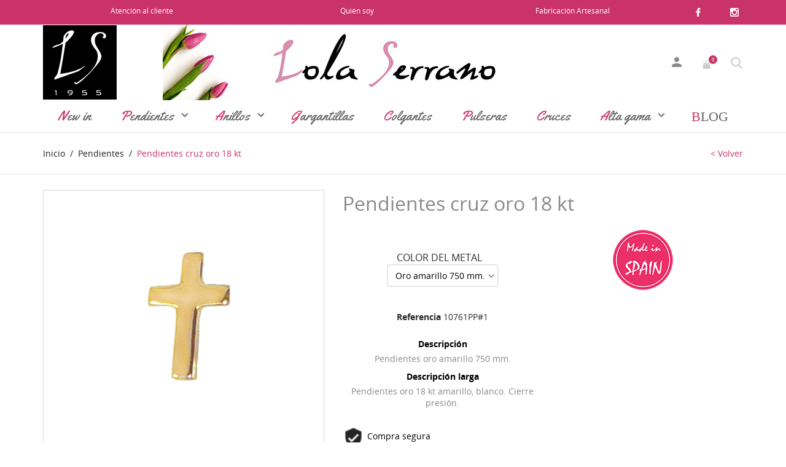

--- FILE ---
content_type: text/html; charset=utf-8
request_url: https://lolaserrano.es/pendientes/392-10761pp.html
body_size: 13257
content:
<!doctype html>
<html lang="es">

  <head>
    
      
  <meta charset="utf-8">


  <meta http-equiv="x-ua-compatible" content="ie=edge">



  <link rel="canonical" href="https://lolaserrano.es/pendientes/392-10761pp.html">

  <title>PENDIENTES CRUZ ORO PRIMERA LEY</title>
  <meta name="description" content="PENDIENTES ORO 18 KT">
  <meta name="keywords" content="">
      
        



  <meta name="viewport" content="width=device-width, initial-scale=1.0, maximum-scale=1.0, user-scalable=0">



  <link rel="icon" type="image/vnd.microsoft.icon" href="https://lolaserrano.es/img/favicon.ico?1577472624">
  <link rel="shortcut icon" type="image/x-icon" href="https://lolaserrano.es/img/favicon.ico?1577472624">



    <link rel="stylesheet" href="https://lolaserrano.es/themes/jewelry/assets/css/theme.css" type="text/css" media="all">
  <link rel="stylesheet" href="https://lolaserrano.es/modules/blockreassurance/views/dist/front.css" type="text/css" media="all">
  <link rel="stylesheet" href="https://lolaserrano.es/modules/seur/views/css/seurGMap.css" type="text/css" media="all">
  <link rel="stylesheet" href="https://lolaserrano.es/modules/seur//views/css/front.css" type="text/css" media="all">
  <link rel="stylesheet" href="https://lolaserrano.es/modules/ets_advancedcaptcha/views/css/front.css" type="text/css" media="all">
  <link rel="stylesheet" href="https://lolaserrano.es/js/jquery/ui/themes/base/minified/jquery-ui.min.css" type="text/css" media="all">
  <link rel="stylesheet" href="https://lolaserrano.es/js/jquery/ui/themes/base/minified/jquery.ui.theme.min.css" type="text/css" media="all">
  <link rel="stylesheet" href="https://lolaserrano.es/js/jquery/plugins/fancybox/jquery.fancybox.css" type="text/css" media="all">
  <link rel="stylesheet" href="https://lolaserrano.es/themes/jewelry/assets/css/custom.css" type="text/css" media="all">




  

  <script type="text/javascript">
        var baseDir = "\/";
        var prestashop = {"cart":{"products":[],"totals":{"total":{"type":"total","label":"Total","amount":0,"value":"0,00\u00a0\u20ac"},"total_including_tax":{"type":"total","label":"Total (impuestos incl.)","amount":0,"value":"0,00\u00a0\u20ac"},"total_excluding_tax":{"type":"total","label":"Total (impuestos excl.)","amount":0,"value":"0,00\u00a0\u20ac"}},"subtotals":{"products":{"type":"products","label":"Subtotal","amount":0,"value":"0,00\u00a0\u20ac"},"discounts":null,"shipping":{"type":"shipping","label":"Transporte","amount":0,"value":""},"tax":null},"products_count":0,"summary_string":"0 art\u00edculos","vouchers":{"allowed":1,"added":[]},"discounts":[],"minimalPurchase":0,"minimalPurchaseRequired":""},"currency":{"name":"Euro","iso_code":"EUR","iso_code_num":"978","sign":"\u20ac"},"customer":{"lastname":null,"firstname":null,"email":null,"birthday":null,"newsletter":null,"newsletter_date_add":null,"optin":null,"website":null,"company":null,"siret":null,"ape":null,"is_logged":false,"gender":{"type":null,"name":null},"addresses":[]},"language":{"name":"Espa\u00f1ol (Spanish)","iso_code":"es","locale":"es-ES","language_code":"es","is_rtl":"0","date_format_lite":"d\/m\/Y","date_format_full":"d\/m\/Y H:i:s","id":1},"page":{"title":"","canonical":null,"meta":{"title":"PENDIENTES CRUZ ORO PRIMERA LEY","description":"PENDIENTES ORO 18 KT","keywords":"","robots":"index"},"page_name":"product","body_classes":{"lang-es":true,"lang-rtl":false,"country-ES":true,"currency-EUR":true,"layout-full-width":true,"page-product":true,"tax-display-enabled":true,"product-id-392":true,"product-Pendientes cruz oro 18 kt":true,"product-id-category-3":true,"product-id-manufacturer-0":true,"product-id-supplier-0":true,"product-available-for-order":true},"admin_notifications":[]},"shop":{"name":"Lola Serrano","logo":"https:\/\/lolaserrano.es\/img\/lola-serrano-logo-1577469850.jpg","stores_icon":"https:\/\/lolaserrano.es\/img\/logo_stores.png","favicon":"https:\/\/lolaserrano.es\/img\/favicon.ico"},"urls":{"base_url":"https:\/\/lolaserrano.es\/","current_url":"https:\/\/lolaserrano.es\/pendientes\/392-10761pp.html","shop_domain_url":"https:\/\/lolaserrano.es","img_ps_url":"https:\/\/lolaserrano.es\/img\/","img_cat_url":"https:\/\/lolaserrano.es\/img\/c\/","img_lang_url":"https:\/\/lolaserrano.es\/img\/l\/","img_prod_url":"https:\/\/lolaserrano.es\/img\/p\/","img_manu_url":"https:\/\/lolaserrano.es\/img\/m\/","img_sup_url":"https:\/\/lolaserrano.es\/img\/su\/","img_ship_url":"https:\/\/lolaserrano.es\/img\/s\/","img_store_url":"https:\/\/lolaserrano.es\/img\/st\/","img_col_url":"https:\/\/lolaserrano.es\/img\/co\/","img_url":"https:\/\/lolaserrano.es\/themes\/jewelry\/assets\/img\/","css_url":"https:\/\/lolaserrano.es\/themes\/jewelry\/assets\/css\/","js_url":"https:\/\/lolaserrano.es\/themes\/jewelry\/assets\/js\/","pic_url":"https:\/\/lolaserrano.es\/upload\/","pages":{"address":"https:\/\/lolaserrano.es\/direccion","addresses":"https:\/\/lolaserrano.es\/direcciones","authentication":"https:\/\/lolaserrano.es\/iniciar-sesion","cart":"https:\/\/lolaserrano.es\/carrito","category":"https:\/\/lolaserrano.es\/index.php?controller=category","cms":"https:\/\/lolaserrano.es\/index.php?controller=cms","contact":"https:\/\/lolaserrano.es\/index.php?controller=contact","discount":"https:\/\/lolaserrano.es\/descuento","guest_tracking":"https:\/\/lolaserrano.es\/seguimiento-pedido-invitado","history":"https:\/\/lolaserrano.es\/historial-compra","identity":"https:\/\/lolaserrano.es\/datos-personales","index":"https:\/\/lolaserrano.es\/","my_account":"https:\/\/lolaserrano.es\/mi-cuenta","order_confirmation":"https:\/\/lolaserrano.es\/confirmacion-pedido","order_detail":"https:\/\/lolaserrano.es\/index.php?controller=order-detail","order_follow":"https:\/\/lolaserrano.es\/seguimiento-pedido","order":"https:\/\/lolaserrano.es\/pedido","order_return":"https:\/\/lolaserrano.es\/index.php?controller=order-return","order_slip":"https:\/\/lolaserrano.es\/facturas-abono","pagenotfound":"https:\/\/lolaserrano.es\/pagina-no-encontrada","password":"https:\/\/lolaserrano.es\/recuperar-contrase\u00f1a","pdf_invoice":"https:\/\/lolaserrano.es\/index.php?controller=pdf-invoice","pdf_order_return":"https:\/\/lolaserrano.es\/index.php?controller=pdf-order-return","pdf_order_slip":"https:\/\/lolaserrano.es\/index.php?controller=pdf-order-slip","prices_drop":"https:\/\/lolaserrano.es\/productos-rebajados","product":"https:\/\/lolaserrano.es\/index.php?controller=product","search":"https:\/\/lolaserrano.es\/busqueda","sitemap":"https:\/\/lolaserrano.es\/mapa del sitio","stores":"https:\/\/lolaserrano.es\/tiendas","supplier":"https:\/\/lolaserrano.es\/proveedor","register":"https:\/\/lolaserrano.es\/iniciar-sesion?create_account=1","order_login":"https:\/\/lolaserrano.es\/pedido?login=1"},"alternative_langs":[],"theme_assets":"\/themes\/jewelry\/assets\/","actions":{"logout":"https:\/\/lolaserrano.es\/?mylogout="},"no_picture_image":{"bySize":{"cart_default":{"url":"https:\/\/lolaserrano.es\/img\/p\/es-default-cart_default.jpg","width":125,"height":125},"small_default":{"url":"https:\/\/lolaserrano.es\/img\/p\/es-default-small_default.jpg","width":150,"height":150},"home_default":{"url":"https:\/\/lolaserrano.es\/img\/p\/es-default-home_default.jpg","width":250,"height":225},"medium_default":{"url":"https:\/\/lolaserrano.es\/img\/p\/es-default-medium_default.jpg","width":380,"height":272},"large_default":{"url":"https:\/\/lolaserrano.es\/img\/p\/es-default-large_default.jpg","width":700,"height":700}},"small":{"url":"https:\/\/lolaserrano.es\/img\/p\/es-default-cart_default.jpg","width":125,"height":125},"medium":{"url":"https:\/\/lolaserrano.es\/img\/p\/es-default-home_default.jpg","width":250,"height":225},"large":{"url":"https:\/\/lolaserrano.es\/img\/p\/es-default-large_default.jpg","width":700,"height":700},"legend":""}},"configuration":{"display_taxes_label":true,"display_prices_tax_incl":true,"is_catalog":true,"show_prices":false,"opt_in":{"partner":false},"quantity_discount":{"type":"discount","label":"Descuento unitario"},"voucher_enabled":1,"return_enabled":0},"field_required":[],"breadcrumb":{"links":[{"title":"Inicio","url":"https:\/\/lolaserrano.es\/"},{"title":"Pendientes","url":"https:\/\/lolaserrano.es\/3-pendientes"},{"title":"Pendientes cruz oro 18 kt","url":"https:\/\/lolaserrano.es\/pendientes\/392-10761pp.html"}],"count":3},"link":{"protocol_link":"https:\/\/","protocol_content":"https:\/\/"},"time":1769415563,"static_token":"104e43bb9c9292d24fe01111b7c19929","token":"fe37b17f26d5306e1a631e499a5684b1","debug":false};
        var psemailsubscription_subscription = "https:\/\/lolaserrano.es\/module\/ps_emailsubscription\/subscription";
        var psr_icon_color = "#CA3368";
        var page_name = "product";
  </script>



  



    
  <meta property="og:type" content="product">
  <meta property="og:url" content="https://lolaserrano.es/pendientes/392-10761pp.html">
  <meta property="og:title" content="PENDIENTES CRUZ ORO PRIMERA LEY">
  <meta property="og:site_name" content="Lola Serrano">
  <meta property="og:description" content="PENDIENTES ORO 18 KT">
  <meta property="og:image" content="https://lolaserrano.es/2373-large_default/10761pp.jpg">
    
  </head>

  <body id="product" class="lang-es country-es currency-eur layout-full-width page-product tax-display-enabled product-id-392 product-pendientes-cruz-oro-18-kt product-id-category-3 product-id-manufacturer-0 product-id-supplier-0 product-available-for-order is-not-index catalog-mode-on">

    
      
    

    <main id="page" urls_pages_cart="https://lolaserrano.es/carrito" static_token="104e43bb9c9292d24fe01111b7c19929">
      
              
      <header id="header">
        
          
  <div class="header-banner">
    
  </div>



  <nav class="header-nav" >
    <div class="container">
        <div class="row inner-wrapper">
                  		  <span style="font-size:12px; width:100%">
			<div style="float:left; width:30%; text-align:center;"><a href="http://lolaserrano.es/contactenos">Atenci&oacute;n al cliente</a></div>
			<div style="float:left; width:30%; text-align:center;"><a href="http://lolaserrano.es/content/4-quien-soy">Qui&eacute;n soy</a></div>
			<div style="float:left; width:30%; text-align:center;"><a href="http://lolaserrano.es/content/7-fabricacion-artesanal">Fabricaci&oacute;n Artesanal</a></div>
			<div class="block-social" style="float:left; width:5%; text-align:center;"><li class="facebook"><a href="https://www.facebook.com/lolaserranojoyas/" target="_blank"></a></li></div>
			<div class="block-social" style="float:left; width:5%; text-align:center;"><li class="instagram"><a href="https://www.instagram.com/lolaserranojoyas/" target="_blank"></a></li></div>
		  </span>
          <div class="hidden-lg-up mobile">
            <div id="menu-icon">
              <i class="material-icons d-inline">&#xE5D2;</i>
            </div>
            <div class="top-logo" id="_mobile_logo"></div>
                        <div id="_mobile_contact_link"></div>
                                    <div id="_mobile_user_info"></div>
                                    <div id="_mobile_cart"></div>
                      </div>
        </div>
    </div>
  </nav>



  <div class="header-top">
    <div class="container">
       <div class="row inner-wrapper hidden-md-down">
		  <div class="col-md-2" style="font-size:12px">
		      <img src="\img\ls-logo.jpg">
		  </div>
          <div id="_desktop_logo" class="col-md-6">
                                <a href="https://lolaserrano.es/">
                    <img class="logo img-responsive" src="https://lolaserrano.es/img/lola-serrano-logo-1577469850.jpg" alt="Lola Serrano">
                  </a>
                        </div>
		  
        <div id="_desktop_user_info">
    <div class="header_user_info dropdown-mobile">
      <span class="js-toggle btn-toggle-mobile font-profile hidden-lg-up">
        <i class="material-icons">person</i>
      </span>
      <div class="js-toggle-list header_user_info__list dropdown-toggle-mobile">
                  <a
            href="https://lolaserrano.es/mi-cuenta"
            title="Acceda a su cuenta de cliente"
            rel="nofollow"
          >
            <!-- <span></span> -->
			<i class="material-icons">person</i>
          </a>
          <a
            href="https://lolaserrano.es/iniciar-sesion?create_account=1"
            title="Acceda a su cuenta de cliente"
            rel="nofollow" style="display:none"
          >
            <span>Registrar</span>
          </a>
              </div>
  </div>
</div>
<!-- Block search module TOP -->
	<div id="_desktop_cart">
			<input type="checkbox" id="toggle-cart" class="no-style">
				<div class="blockcart cart-preview inactive" data-refresh-url="//lolaserrano.es/module/ps_shoppingcart/ajax">
					<label class="cart-header" for="toggle-cart">
					  <a href="http://lolaserrano.es/iniciar-sesion?back=my-account">
						<div class="inner-wrapper">
							<i class="font-cart hidden-md-down"></i>
							<i class="material-icons hidden-lg-up">shopping_cart</i>
							<span class="cart-products-count">0</span>
						</div>
					  </a>
				</label>
				
			</div>
	</div>
<div id="_desktop_search_bar">
	<div id="search_widget" data-search-controller-url="//lolaserrano.es/busqueda">
		<div class="search-bar hidden-lg-up">
			<form class="search-bar__wrap" method="get" action="//lolaserrano.es/busqueda">
				<input type="hidden" name="controller" value="search">
				<input class="search-bar__text" type="text" name="s" value="" placeholder="Search our catalog..." aria-label="Buscar">
				<button class="search-bar__btn font-search" type="submit">
				</button>
			</form>
		</div>
		<div class="search-block hidden-md-down">
			<span class="js-search-btn-toggle search-btn-toggle font-search" title="Busca en nuestro cat&aacute;logo"></span>
			<form class="search-form" method="get" action="//lolaserrano.es/busqueda">
				<div class="search-field container -responsive">
					<input type="hidden" name="controller" value="search">
					<input class="input-text" type="text" name="s" value="" placeholder="Busca en nuestro cat&aacute;logo" aria-label="Buscar">
					<button class="search-btn font-search" type="submit">
					</button>
				</div>
			</form>
		</div>
	</div>
</div>
<!-- /Block search module TOP -->


<div class="main-menu col-md-6 js-top-menu position-static hidden-md-down" id="_desktop_top_menu">
    
          <ul class="top-menu" id="top-menu" data-depth="0">
                    <li class="link" id="lnk-new-in">
                          <a
                class="dropdown-item "
                href="http://lolaserrano.es/novedades" data-depth="0"
                              >
                New in
                              </a>
                          </li>
                    <li class="category" id="category-3">
                          <a
                class="dropdown-item with-ul"
                href="https://lolaserrano.es/3-pendientes" data-depth="0"
                              >
                Pendientes
                                                                        <span data-target="#top_sub_menu_4562" data-toggle="collapse" class="hidden-lg-up navbar-toggler collapse-icons">
                      <i class="font-down-open-big add"></i>
                      <i class="font-up-open-big remove"></i>
                    </span>
                              </a>
                            <div  class="popover sub-menu js-sub-menu submenu collapse" id="top_sub_menu_4562">
                            	<div class="inner-wrapper">
                              
          <ul class="top-menu"  data-depth="1">
                    <li class="category" id="category-11">
                          <a
                class="dropdown-item dropdown-submenu "
                href="https://lolaserrano.es/11-aros-lisos" data-depth="1"
                              >
                Aros lisos
                              </a>
                          </li>
                    <li class="category" id="category-12">
                          <a
                class="dropdown-item dropdown-submenu "
                href="https://lolaserrano.es/12-aros-con-piedras" data-depth="1"
                              >
                Aros con piedras
                              </a>
                          </li>
                    <li class="category" id="category-13">
                          <a
                class="dropdown-item dropdown-submenu "
                href="https://lolaserrano.es/13-earcuff-trepadores" data-depth="1"
                              >
                Earcuff / trepadores
                              </a>
                          </li>
                    <li class="category" id="category-14">
                          <a
                class="dropdown-item dropdown-submenu "
                href="https://lolaserrano.es/14-pendientes-cortos" data-depth="1"
                              >
                Pendientes cortos
                              </a>
                          </li>
                    <li class="category" id="category-15">
                          <a
                class="dropdown-item dropdown-submenu "
                href="https://lolaserrano.es/15-pendientes-largos" data-depth="1"
                              >
                Pendientes largos
                              </a>
                          </li>
                    <li class="category" id="category-16">
                          <a
                class="dropdown-item dropdown-submenu "
                href="https://lolaserrano.es/16-pendientes-perla" data-depth="1"
                              >
                Pendientes perla
                              </a>
                          </li>
                    <li class="category" id="category-17">
                          <a
                class="dropdown-item dropdown-submenu "
                href="https://lolaserrano.es/17-pendientes-mini" data-depth="1"
                              >
                Pendientes mini
                              </a>
                          </li>
                    <li class="category" id="category-18">
                          <a
                class="dropdown-item dropdown-submenu "
                href="https://lolaserrano.es/18-pendientes-nina" data-depth="1"
                              >
                Pendientes niña
                              </a>
                          </li>
              </ul>
    
                                                </div>
                              </div>
                          </li>
                    <li class="category" id="category-4">
                          <a
                class="dropdown-item with-ul"
                href="https://lolaserrano.es/4-anillos" data-depth="0"
                              >
                Anillos
                                                                        <span data-target="#top_sub_menu_24171" data-toggle="collapse" class="hidden-lg-up navbar-toggler collapse-icons">
                      <i class="font-down-open-big add"></i>
                      <i class="font-up-open-big remove"></i>
                    </span>
                              </a>
                            <div  class="popover sub-menu js-sub-menu submenu collapse" id="top_sub_menu_24171">
                            	<div class="inner-wrapper">
                              
          <ul class="top-menu"  data-depth="1">
                    <li class="category" id="category-19">
                          <a
                class="dropdown-item dropdown-submenu "
                href="https://lolaserrano.es/19-oro-liso" data-depth="1"
                              >
                Oro liso
                              </a>
                          </li>
                    <li class="category" id="category-20">
                          <a
                class="dropdown-item dropdown-submenu "
                href="https://lolaserrano.es/20-anillos-con-piedra" data-depth="1"
                              >
                Anillos con piedra
                              </a>
                          </li>
                    <li class="category" id="category-21">
                          <a
                class="dropdown-item dropdown-submenu "
                href="https://lolaserrano.es/21-anillos-con-perla" data-depth="1"
                              >
                Anillos con perla
                              </a>
                          </li>
              </ul>
    
                                                </div>
                              </div>
                          </li>
                    <li class="category" id="category-5">
                          <a
                class="dropdown-item "
                href="https://lolaserrano.es/5-gargantillas" data-depth="0"
                              >
                Gargantillas
                              </a>
                          </li>
                    <li class="category" id="category-6">
                          <a
                class="dropdown-item "
                href="https://lolaserrano.es/6-colgantes" data-depth="0"
                              >
                Colgantes
                              </a>
                          </li>
                    <li class="category" id="category-7">
                          <a
                class="dropdown-item "
                href="https://lolaserrano.es/7-pulseras" data-depth="0"
                              >
                Pulseras
                              </a>
                          </li>
                    <li class="category" id="category-10">
                          <a
                class="dropdown-item "
                href="https://lolaserrano.es/10-cruces" data-depth="0"
                              >
                Cruces
                              </a>
                          </li>
                    <li class="category" id="category-22">
                          <a
                class="dropdown-item with-ul"
                href="https://lolaserrano.es/22-alta-gama" data-depth="0"
                              >
                Alta gama
                                                                        <span data-target="#top_sub_menu_61" data-toggle="collapse" class="hidden-lg-up navbar-toggler collapse-icons">
                      <i class="font-down-open-big add"></i>
                      <i class="font-up-open-big remove"></i>
                    </span>
                              </a>
                            <div  class="popover sub-menu js-sub-menu submenu collapse" id="top_sub_menu_61">
                            	<div class="inner-wrapper">
                              
          <ul class="top-menu"  data-depth="1">
                    <li class="category" id="category-23">
                          <a
                class="dropdown-item dropdown-submenu "
                href="https://lolaserrano.es/23-pendientes" data-depth="1"
                              >
                Pendientes
                              </a>
                          </li>
                    <li class="category" id="category-24">
                          <a
                class="dropdown-item dropdown-submenu "
                href="https://lolaserrano.es/24-anillos" data-depth="1"
                              >
                Anillos
                              </a>
                          </li>
                    <li class="category" id="category-25">
                          <a
                class="dropdown-item dropdown-submenu "
                href="https://lolaserrano.es/25-colgantes" data-depth="1"
                              >
                Colgantes
                              </a>
                          </li>
              </ul>
    
                                                </div>
                              </div>
                          </li>
                    <li class="link" id="lnk-blog">
                          <a
                class="dropdown-item "
                href="http://lolaserrano.es/blog.html" data-depth="0"
                              >
                Blog
                              </a>
                          </li>
              </ul>
    
</div>
  <style>
        .testimonials-wrapper {
    background-image: url(https://lolaserrano.es/modules/htmlbanners6/views/img/upload/sample-1.jpg);
    background-position: 50% 0;
    background-repeat: no-repeat;
    -webkit-background-size: cover;
    background-size: cover;
}
          </style>



		
      </div>
      <div id="mobile_top_menu_wrapper" class="row hidden-lg-up">
        <div class="wrapper-nav">
                        <div id="_mobile_currency_selector"></div>
                                    <div id="_mobile_language_selector"></div>
                        <div id="_mobile_link_block"></div>
        </div>
                <div class="wrapper-modules">
          <div id="_mobile_search_bar"></div>
        </div>
                <div class="js-top-menu mobile" id="_mobile_top_menu"></div>
      </div>
    </div>
  </div>
  


        
      </header>

      <section id="wrapper">
          
          
              <nav data-depth="3" class="breadcrumb">
  <ol class="container -responsive" itemscope itemtype="http://schema.org/BreadcrumbList">
   <div style="float:left; width:80%;">
    
              
          <li itemprop="itemListElement" itemscope itemtype="http://schema.org/ListItem">
            <a itemprop="item" href="https://lolaserrano.es/">
              <span itemprop="name">Inicio</span>
            </a>
            <meta itemprop="position" content="1">
          </li>
        
              
          <li itemprop="itemListElement" itemscope itemtype="http://schema.org/ListItem">
            <a itemprop="item" href="https://lolaserrano.es/3-pendientes">
              <span itemprop="name">Pendientes</span>
            </a>
            <meta itemprop="position" content="2">
          </li>
        
              
          <li itemprop="itemListElement" itemscope itemtype="http://schema.org/ListItem">
            <a itemprop="item" href="https://lolaserrano.es/pendientes/392-10761pp.html">
              <span itemprop="name">Pendientes cruz oro 18 kt</span>
            </a>
            <meta itemprop="position" content="3">
          </li>
        
          
   </div>
   <div style="float:left; width:20%; text-align:right;">
        <a href="javascript:history.go(-1)" style="color:#ca3368">&lt; Volver</a>
    </div>
  </ol>
</nav>
          
                       <div class="container">
            
            
            </div>
                  <div class="container clearfix">
            <div class="wrapper-columns row">
            
              
<aside id="notifications">
  <div class="container">
    
    
    
      </div>
</aside>
            
            

            
  <div id="content-wrapper" class="col-12">
  	
    

  <section id="main" itemscope itemtype="https://schema.org/Product">

    <div class="row">
      <div class="col-lg-5 l-column p-page">
        
          <section class="page-content" id="content">
            
              
                <div class="images-container">
  
    <div class="product-cover">
            <img class="js-qv-product-cover" src="https://lolaserrano.es/2373-large_default/10761pp.jpg" alt="Pendientes cruz oro 18 kt" title="Pendientes cruz oro 18 kt" style="width:100%;" itemprop="image">
      <div class="layer" data-toggle="modal" data-target="#product-modal">
        <i class="material-icons zoom-in">&#xE8B6;</i>
      </div>
            
        <ul class="product-flags">
                  </ul>
      
    </div>
  
  
    <div class="wrapper-thumbnails">
        <div class="scroll-box-arrows">
            <i class="material-icons left">&#xE314;</i>
            <i class="material-icons right">&#xE315;</i>
        </div>
          <div class="arrows js-arrows">
            <i class="material-icons arrow-up js-arrow-up">&#xE316;</i>
            <i class="material-icons arrow-down js-arrow-down">&#xE313;</i>
          </div>
      <div class="js-qv-mask mask">
        <ul class="product-images js-qv-product-images">
                      <li class="thumb-container">
              <img
                class="thumb js-thumb  selected "
                data-image-medium-src="https://lolaserrano.es/2373-medium_default/10761pp.jpg"
                data-image-large-src="https://lolaserrano.es/2373-large_default/10761pp.jpg"
                src="https://lolaserrano.es/2373-home_default/10761pp.jpg"
                alt="Pendientes cruz oro 18 kt"
                title="Pendientes cruz oro 18 kt"
                width="100"
                itemprop="image"
              >
            </li>
                      <li class="thumb-container">
              <img
                class="thumb js-thumb "
                data-image-medium-src="https://lolaserrano.es/2374-medium_default/10761pp.jpg"
                data-image-large-src="https://lolaserrano.es/2374-large_default/10761pp.jpg"
                src="https://lolaserrano.es/2374-home_default/10761pp.jpg"
                alt="Pendientes cruz oro 18 kt"
                title="Pendientes cruz oro 18 kt"
                width="100"
                itemprop="image"
              >
            </li>
                  </ul>
      </div>
    </div>
  
</div>

              
            
          </section>
        
        </div>
        <div class="col-lg-7 r-column">
          
            
              <h1 class="h1" itemprop="name">Pendientes cruz oro 18 kt</h1>
            
          
                    
                
              
                              
          
                     <div class="product-information">
            							<div style="width:50%; float:left; text-align:center;">
			
            <div class="product-actions">
              
                <form action="https://lolaserrano.es/carrito" method="post" id="add-to-cart-or-refresh">
                  <input type="hidden" name="token" value="104e43bb9c9292d24fe01111b7c19929">
                  <input type="hidden" name="id_product" value="392" id="product_page_product_id">
                  <input type="hidden" name="id_customization" value="0" id="product_customization_id">

                  
                    <div class="product-variants">
          <div class="clearfix product-variants-item">
      <span class="control-label">Color del metal</span>
              <select
          id="group_2"
          data-product-attribute="2"
          name="group[2]">
                      <option value="5" title="Oro amarillo 750 mm." selected="selected">Oro amarillo 750 mm.</option>
                      <option value="6" title="Oro blanco 750 mm.">Oro blanco 750 mm.</option>
                  </select>
          </div>
      </div>
                  

                  
                                      

                  
                                      

                  
                    <div class="product-add-to-cart">
  </div>
                  

                  
                    <div class="product-additional-info">
  
  
</div>
                  

                  
                    <input class="product-refresh ps-hidden-by-js" name="refresh" type="submit" value="Actualizar">
                  
                </form>
              
				
							<div class="tab-pane fade in"
     id="product-details"
     data-product="{&quot;id_shop_default&quot;:&quot;1&quot;,&quot;id_manufacturer&quot;:&quot;0&quot;,&quot;id_supplier&quot;:&quot;0&quot;,&quot;reference&quot;:&quot;10761PP&quot;,&quot;is_virtual&quot;:&quot;0&quot;,&quot;delivery_in_stock&quot;:null,&quot;delivery_out_stock&quot;:null,&quot;id_category_default&quot;:&quot;3&quot;,&quot;on_sale&quot;:&quot;0&quot;,&quot;online_only&quot;:&quot;0&quot;,&quot;ecotax&quot;:0,&quot;minimal_quantity&quot;:&quot;1&quot;,&quot;low_stock_threshold&quot;:null,&quot;low_stock_alert&quot;:&quot;0&quot;,&quot;price&quot;:&quot;170,69\u00a0\u20ac&quot;,&quot;unity&quot;:&quot; &quot;,&quot;unit_price_ratio&quot;:&quot;0.000000&quot;,&quot;additional_shipping_cost&quot;:&quot;0.000000&quot;,&quot;customizable&quot;:&quot;0&quot;,&quot;text_fields&quot;:&quot;0&quot;,&quot;uploadable_files&quot;:&quot;0&quot;,&quot;redirect_type&quot;:&quot;&quot;,&quot;id_type_redirected&quot;:&quot;0&quot;,&quot;available_for_order&quot;:&quot;1&quot;,&quot;available_date&quot;:null,&quot;show_condition&quot;:&quot;1&quot;,&quot;condition&quot;:&quot;new&quot;,&quot;show_price&quot;:&quot;1&quot;,&quot;indexed&quot;:&quot;1&quot;,&quot;visibility&quot;:&quot;both&quot;,&quot;cache_default_attribute&quot;:&quot;0&quot;,&quot;advanced_stock_management&quot;:&quot;0&quot;,&quot;date_add&quot;:&quot;2020-06-08 11:36:19&quot;,&quot;date_upd&quot;:&quot;2025-10-08 00:00:00&quot;,&quot;pack_stock_type&quot;:&quot;3&quot;,&quot;meta_description&quot;:&quot;&quot;,&quot;meta_keywords&quot;:&quot;&quot;,&quot;meta_title&quot;:&quot;PENDIENTES CRUZ ORO PRIMERA LEY&quot;,&quot;link_rewrite&quot;:&quot;10761pp&quot;,&quot;name&quot;:&quot;Pendientes cruz oro 18 kt&quot;,&quot;description&quot;:&quot;Pendientes oro 18 kt amarillo, blanco. Cierre presi\u00f3n.&quot;,&quot;description_short&quot;:&quot;PENDIENTES ORO 18 KT&quot;,&quot;available_now&quot;:&quot;Disponible&quot;,&quot;available_later&quot;:&quot;                                                                                                    &quot;,&quot;id&quot;:392,&quot;id_product&quot;:392,&quot;out_of_stock&quot;:1,&quot;new&quot;:0,&quot;id_product_attribute&quot;:1175,&quot;quantity_wanted&quot;:1,&quot;extraContent&quot;:[],&quot;allow_oosp&quot;:1,&quot;category&quot;:&quot;pendientes&quot;,&quot;category_name&quot;:&quot;Pendientes&quot;,&quot;link&quot;:&quot;https:\/\/lolaserrano.es\/pendientes\/392-10761pp.html&quot;,&quot;attribute_price&quot;:0,&quot;price_tax_exc&quot;:141.065,&quot;price_without_reduction&quot;:170.68865,&quot;reduction&quot;:0,&quot;specific_prices&quot;:[],&quot;quantity&quot;:1,&quot;quantity_all_versions&quot;:0,&quot;id_image&quot;:&quot;es-default&quot;,&quot;features&quot;:[{&quot;name&quot;:&quot;Piedras&quot;,&quot;value&quot;:&quot;Sin piedra&quot;,&quot;id_feature&quot;:&quot;1&quot;,&quot;position&quot;:&quot;0&quot;}],&quot;attachments&quot;:[],&quot;virtual&quot;:0,&quot;pack&quot;:0,&quot;packItems&quot;:[],&quot;nopackprice&quot;:0,&quot;customization_required&quot;:false,&quot;attributes&quot;:{&quot;2&quot;:{&quot;id_attribute&quot;:&quot;5&quot;,&quot;id_attribute_group&quot;:&quot;2&quot;,&quot;name&quot;:&quot;Oro amarillo 750 mm.&quot;,&quot;group&quot;:&quot;Color del metal&quot;,&quot;reference&quot;:&quot;10761PP#1      &quot;,&quot;ean13&quot;:null,&quot;isbn&quot;:null,&quot;upc&quot;:&quot;Pendientes oro amarillo 750 mm.                                                                                                                                                                                                                               &quot;,&quot;mpn&quot;:null}},&quot;rate&quot;:21,&quot;tax_name&quot;:&quot;IVA ES 21%&quot;,&quot;ecotax_rate&quot;:0,&quot;unit_price&quot;:&quot;&quot;,&quot;customizations&quot;:{&quot;fields&quot;:[]},&quot;id_customization&quot;:0,&quot;is_customizable&quot;:false,&quot;show_quantities&quot;:false,&quot;quantity_label&quot;:&quot;Art\u00edculo&quot;,&quot;quantity_discounts&quot;:[],&quot;customer_group_discount&quot;:0,&quot;images&quot;:[{&quot;bySize&quot;:{&quot;cart_default&quot;:{&quot;url&quot;:&quot;https:\/\/lolaserrano.es\/2373-cart_default\/10761pp.jpg&quot;,&quot;width&quot;:125,&quot;height&quot;:125},&quot;small_default&quot;:{&quot;url&quot;:&quot;https:\/\/lolaserrano.es\/2373-small_default\/10761pp.jpg&quot;,&quot;width&quot;:150,&quot;height&quot;:150},&quot;home_default&quot;:{&quot;url&quot;:&quot;https:\/\/lolaserrano.es\/2373-home_default\/10761pp.jpg&quot;,&quot;width&quot;:250,&quot;height&quot;:225},&quot;medium_default&quot;:{&quot;url&quot;:&quot;https:\/\/lolaserrano.es\/2373-medium_default\/10761pp.jpg&quot;,&quot;width&quot;:380,&quot;height&quot;:272},&quot;large_default&quot;:{&quot;url&quot;:&quot;https:\/\/lolaserrano.es\/2373-large_default\/10761pp.jpg&quot;,&quot;width&quot;:700,&quot;height&quot;:700}},&quot;small&quot;:{&quot;url&quot;:&quot;https:\/\/lolaserrano.es\/2373-cart_default\/10761pp.jpg&quot;,&quot;width&quot;:125,&quot;height&quot;:125},&quot;medium&quot;:{&quot;url&quot;:&quot;https:\/\/lolaserrano.es\/2373-home_default\/10761pp.jpg&quot;,&quot;width&quot;:250,&quot;height&quot;:225},&quot;large&quot;:{&quot;url&quot;:&quot;https:\/\/lolaserrano.es\/2373-large_default\/10761pp.jpg&quot;,&quot;width&quot;:700,&quot;height&quot;:700},&quot;legend&quot;:&quot;PENDIENTES ORO 18 KT&quot;,&quot;id_image&quot;:&quot;2373&quot;,&quot;cover&quot;:&quot;1&quot;,&quot;position&quot;:&quot;1&quot;,&quot;associatedVariants&quot;:[]},{&quot;bySize&quot;:{&quot;cart_default&quot;:{&quot;url&quot;:&quot;https:\/\/lolaserrano.es\/2374-cart_default\/10761pp.jpg&quot;,&quot;width&quot;:125,&quot;height&quot;:125},&quot;small_default&quot;:{&quot;url&quot;:&quot;https:\/\/lolaserrano.es\/2374-small_default\/10761pp.jpg&quot;,&quot;width&quot;:150,&quot;height&quot;:150},&quot;home_default&quot;:{&quot;url&quot;:&quot;https:\/\/lolaserrano.es\/2374-home_default\/10761pp.jpg&quot;,&quot;width&quot;:250,&quot;height&quot;:225},&quot;medium_default&quot;:{&quot;url&quot;:&quot;https:\/\/lolaserrano.es\/2374-medium_default\/10761pp.jpg&quot;,&quot;width&quot;:380,&quot;height&quot;:272},&quot;large_default&quot;:{&quot;url&quot;:&quot;https:\/\/lolaserrano.es\/2374-large_default\/10761pp.jpg&quot;,&quot;width&quot;:700,&quot;height&quot;:700}},&quot;small&quot;:{&quot;url&quot;:&quot;https:\/\/lolaserrano.es\/2374-cart_default\/10761pp.jpg&quot;,&quot;width&quot;:125,&quot;height&quot;:125},&quot;medium&quot;:{&quot;url&quot;:&quot;https:\/\/lolaserrano.es\/2374-home_default\/10761pp.jpg&quot;,&quot;width&quot;:250,&quot;height&quot;:225},&quot;large&quot;:{&quot;url&quot;:&quot;https:\/\/lolaserrano.es\/2374-large_default\/10761pp.jpg&quot;,&quot;width&quot;:700,&quot;height&quot;:700},&quot;legend&quot;:&quot;Pendientes oro blanco 750 mm.                                                                                                   &quot;,&quot;id_image&quot;:&quot;2374&quot;,&quot;cover&quot;:null,&quot;position&quot;:&quot;2&quot;,&quot;associatedVariants&quot;:[&quot;1176&quot;]}],&quot;cover&quot;:{&quot;bySize&quot;:{&quot;cart_default&quot;:{&quot;url&quot;:&quot;https:\/\/lolaserrano.es\/2373-cart_default\/10761pp.jpg&quot;,&quot;width&quot;:125,&quot;height&quot;:125},&quot;small_default&quot;:{&quot;url&quot;:&quot;https:\/\/lolaserrano.es\/2373-small_default\/10761pp.jpg&quot;,&quot;width&quot;:150,&quot;height&quot;:150},&quot;home_default&quot;:{&quot;url&quot;:&quot;https:\/\/lolaserrano.es\/2373-home_default\/10761pp.jpg&quot;,&quot;width&quot;:250,&quot;height&quot;:225},&quot;medium_default&quot;:{&quot;url&quot;:&quot;https:\/\/lolaserrano.es\/2373-medium_default\/10761pp.jpg&quot;,&quot;width&quot;:380,&quot;height&quot;:272},&quot;large_default&quot;:{&quot;url&quot;:&quot;https:\/\/lolaserrano.es\/2373-large_default\/10761pp.jpg&quot;,&quot;width&quot;:700,&quot;height&quot;:700}},&quot;small&quot;:{&quot;url&quot;:&quot;https:\/\/lolaserrano.es\/2373-cart_default\/10761pp.jpg&quot;,&quot;width&quot;:125,&quot;height&quot;:125},&quot;medium&quot;:{&quot;url&quot;:&quot;https:\/\/lolaserrano.es\/2373-home_default\/10761pp.jpg&quot;,&quot;width&quot;:250,&quot;height&quot;:225},&quot;large&quot;:{&quot;url&quot;:&quot;https:\/\/lolaserrano.es\/2373-large_default\/10761pp.jpg&quot;,&quot;width&quot;:700,&quot;height&quot;:700},&quot;legend&quot;:&quot;PENDIENTES ORO 18 KT&quot;,&quot;id_image&quot;:&quot;2373&quot;,&quot;cover&quot;:&quot;1&quot;,&quot;position&quot;:&quot;1&quot;,&quot;associatedVariants&quot;:[]},&quot;has_discount&quot;:false,&quot;discount_type&quot;:null,&quot;discount_percentage&quot;:null,&quot;discount_percentage_absolute&quot;:null,&quot;discount_amount&quot;:null,&quot;discount_amount_to_display&quot;:null,&quot;price_amount&quot;:170.69,&quot;unit_price_full&quot;:&quot;&quot;,&quot;show_availability&quot;:false,&quot;availability_message&quot;:null,&quot;availability_date&quot;:null,&quot;availability&quot;:null}"
  >
  <div class="tab-pane-inner">
      <div class="product-info">
            
                          <!--<div class="product-condition">
                <label class="label">Estado </label>
                <link itemprop="itemCondition" href="https://schema.org/NewCondition"/>
                <span>Nuevo</span>
              </div>-->
                      
          
                      <div class="product-reference">
              <label class="label">Referencia </label>
              <span itemprop="sku">10761PP#1      </span>
            </div>
                    
          
                      

          
                      
          
                        
      </div>
      
        <div class="product-out-of-stock">
          
        </div>
      
  
          <!--<div class="product-features">
        <p class="h6">Ficha técnica</p>
        <dl class="data-sheet">
                      <dt class="name">Piedras</dt>
            <dd class="value">Sin piedra</dd>
                  </dl>
      </div>-->
      

    
          <div class="product-features">
        <!--<p class="h6">Referencias específicas</p>-->
		<label style="font-size: inherit; font-weight: 700;color:#000;">Descripci&oacute;n</label>
          <dl class="data-sheet">
                          Pendientes oro amarillo 750 mm.                                                                                                                                                                                                                               
                      </dl>
      </div>
      
  <label style="font-size: inherit; font-weight: 700;color:#000;">Descripci&oacute;n larga</label><br>
  Pendientes oro 18 kt amarillo, blanco. Cierre presión.
  
</div>
</div>
						
			
				
			          
            </div>
							</div>
				<div style="width:50%; float:left; text-align:center;">
					<img src="\img\made-in-spain.png">
				</div>
				<div style="clear:both;">
				</div>
			            
              <div class="blockreassurance_product">
            <div style="cursor:pointer;" onclick="window.open('http://lolaserrano.es/content/3-terminos-y-condiciones-de-uso#compra_segura')">
            <span class="item-product">
                                                        <img class="svg invisible" src="/modules/blockreassurance/img/ic_verified_user_black_36dp_1x.png">
                                    &nbsp;
            </span>
                          <p class="block-title" style="color:#000000;">Compra segura</p>
                    </div>
            <div style="cursor:pointer;" onclick="window.open('http://lolaserrano.es/content/1-entrega')">
            <span class="item-product">
                                                        <img class="svg invisible" src="/modules/blockreassurance/img/ic_local_shipping_black_36dp_1x.png">
                                    &nbsp;
            </span>
                          <p class="block-title" style="color:#000000;">Envío garantizado</p>
                    </div>
            <div style="cursor:pointer;" onclick="window.open('http://lolaserrano.es/content/3-terminos-y-condiciones-de-uso#devoluciones')">
            <span class="item-product">
                                                        <img class="svg invisible" src="/modules/blockreassurance/img/ic_swap_horiz_black_36dp_1x.png">
                                    &nbsp;
            </span>
                          <p class="block-title" style="color:#000000;">Política de devolución</p>
                    </div>
        <div class="clearfix"></div>
</div>

            
          </div>
        </div>
      </div>
    
         <div class="more-info">
           <ul class="nav nav-tabs_alternative">
		   
                        <!-- <li class="nav-item">
               <a class="data-sheet-tab nav-link" data-toggle="tab" href="#product-details">
                                </a>
             </li>-->
             			 
                          <!--<li class="nav-item">
               <a class="more-info-tab nav-link" data-toggle="tab" href="#description">
                                </a>
             </li>-->
                                                                <li class="nav-item">
               <a class="nav-link" data-toggle="tab" href="#accessories">RELACIONADOS</a>
             </li>
                                      
                
            
           </ul>


           <div class="tab-content" id="tab-content">
                                                             <!--<div class="tab-pane fade in" id="description">
                              <div class="product-description rte tab-pane-inner">Pendientes oro 18 kt amarillo, blanco. Cierre presión.</div>
                          </div>-->
            
            
                          

                        
                              <div id="accessories" class="tab-pane fade in">
                    <div class="product-accessories tab-pane-inner">
                      <div class="products grid row view-carousel js-carousel-products">
                                                  
                            
  <article class="product-miniature js-product-miniature" data-id-product="382" data-id-product-attribute="1155" itemscope itemtype="http://schema.org/Product">
    <div class="thumbnail-container">
      <div class="thumbnail-wrapper">
      
        <a href="https://lolaserrano.es/anillos/382-10767sr.html" class="thumbnail product-thumbnail">
                                                          <img
                class="thumbnail-alternate"
                src="https://lolaserrano.es/2356-home_default/10767sr.jpg"
                alt="Anillo oro blanco 750 mm.                                                                                                       "
              >
                                          <img
            class="thumbnail-img"
            src="https://lolaserrano.es/2355-home_default/10767sr.jpg"
            alt="ANILLO ORO 18 KT"
            data-full-size-image-url = "https://lolaserrano.es/2355-large_default/10767sr.jpg"
            itemprop="image"
          >
                  </a>
      
        
        <ul class="product-flags">
                          
                  </ul>
        
      </div>
        
                
          <div class="right-block">
              <div class="product-desc">
                
                  
                
                 
                  <h3 class="h3 product-title" itemprop="name"><a href="https://lolaserrano.es/anillos/382-10767sr.html">Anillo mariposa oro 18 kt</a></h3>
                
                
                  <p class="product_desc" itemprop="description">Anillo oro 18 kt amarillo, blanco.</p>
                
                                                <meta itemprop="sku" content="10767SR" />
                                                <div class="wrapper-buy">
                  
                                      
                
<form action="" method="post" id="add-to-cart-or-refresh">
	<div class="product-quantity" style="display:none;">
		<input type="hidden" name="token" id="token-product-list" value="">
            <input type="hidden" name="id_product" value="382" id="product_page_product_id">
            <input type="hidden" name="id_customization" value="0" id="product_customization_id">
            <input type="hidden" name="qty" id="quantity_wanted" value="1" class="input-group"  min="1"  />
	</div>
     <a href="javascript:void(0);" name-module="product-list" id="product-list-cart-id-product-382" id_product_atrr="382" class="font-cart add-cart disabled" data-button-action="add-to-cart" title="Añadir al carrito">
		<span>Añadir al carrito</span>
	 </a>
</form>

                </div>
            </div>
            <div class="highlighted-informations no-variants">
                <div class="inner">
                  
                    <a class="quick-view" href="#" title="Vista rápida" data-link-action="quickview">
                      <i class="font-eye"></i><span>Vista rápida</span>
                    </a>
                  
                  
                  
                      <a href="https://lolaserrano.es/anillos/382-10767sr.html" title="Más información" class="link-view">
                          <span>Más información</span>
                      </a>
                  
                </div>
            </div>
        </div>
      </div>
  </article>

                          
                                                  
                            
  <article class="product-miniature js-product-miniature" data-id-product="384" data-id-product-attribute="1159" itemscope itemtype="http://schema.org/Product">
    <div class="thumbnail-container">
      <div class="thumbnail-wrapper">
      
        <a href="https://lolaserrano.es/anillos/384-10766sr.html" class="thumbnail product-thumbnail">
                                                          <img
                class="thumbnail-alternate"
                src="https://lolaserrano.es/2358-home_default/10766sr.jpg"
                alt="Anillo oro blanco 750 mm.                                                                                                       "
              >
                                          <img
            class="thumbnail-img"
            src="https://lolaserrano.es/2357-home_default/10766sr.jpg"
            alt="ANILLO ORO 18 KT"
            data-full-size-image-url = "https://lolaserrano.es/2357-large_default/10766sr.jpg"
            itemprop="image"
          >
                  </a>
      
        
        <ul class="product-flags">
                          
                  </ul>
        
      </div>
        
                
          <div class="right-block">
              <div class="product-desc">
                
                  
                
                 
                  <h3 class="h3 product-title" itemprop="name"><a href="https://lolaserrano.es/anillos/384-10766sr.html">Anillo estrella oro 18 kt</a></h3>
                
                
                  <p class="product_desc" itemprop="description">Anillo oro 18 kt amarillo, blanco.</p>
                
                                                <meta itemprop="sku" content="10766SR" />
                                                <div class="wrapper-buy">
                  
                                      
                
<form action="" method="post" id="add-to-cart-or-refresh">
	<div class="product-quantity" style="display:none;">
		<input type="hidden" name="token" id="token-product-list" value="">
            <input type="hidden" name="id_product" value="384" id="product_page_product_id">
            <input type="hidden" name="id_customization" value="0" id="product_customization_id">
            <input type="hidden" name="qty" id="quantity_wanted" value="1" class="input-group"  min="1"  />
	</div>
     <a href="javascript:void(0);" name-module="product-list" id="product-list-cart-id-product-384" id_product_atrr="384" class="font-cart add-cart disabled" data-button-action="add-to-cart" title="Añadir al carrito">
		<span>Añadir al carrito</span>
	 </a>
</form>

                </div>
            </div>
            <div class="highlighted-informations no-variants">
                <div class="inner">
                  
                    <a class="quick-view" href="#" title="Vista rápida" data-link-action="quickview">
                      <i class="font-eye"></i><span>Vista rápida</span>
                    </a>
                  
                  
                  
                      <a href="https://lolaserrano.es/anillos/384-10766sr.html" title="Más información" class="link-view">
                          <span>Más información</span>
                      </a>
                  
                </div>
            </div>
        </div>
      </div>
  </article>

                          
                                                  
                            
  <article class="product-miniature js-product-miniature" data-id-product="386" data-id-product-attribute="1163" itemscope itemtype="http://schema.org/Product">
    <div class="thumbnail-container">
      <div class="thumbnail-wrapper">
      
        <a href="https://lolaserrano.es/anillos/386-10765sr.html" class="thumbnail product-thumbnail">
                                                          <img
                class="thumbnail-alternate"
                src="https://lolaserrano.es/2362-home_default/10765sr.jpg"
                alt="Anillo oro blanco 750 mm.                                                                                                       "
              >
                                          <img
            class="thumbnail-img"
            src="https://lolaserrano.es/2361-home_default/10765sr.jpg"
            alt="ANILLO ORO 18 KT"
            data-full-size-image-url = "https://lolaserrano.es/2361-large_default/10765sr.jpg"
            itemprop="image"
          >
                  </a>
      
        
        <ul class="product-flags">
                          
                  </ul>
        
      </div>
        
                
          <div class="right-block">
              <div class="product-desc">
                
                  
                
                 
                  <h3 class="h3 product-title" itemprop="name"><a href="https://lolaserrano.es/anillos/386-10765sr.html">Anillo corazón 18 kt</a></h3>
                
                
                  <p class="product_desc" itemprop="description">Anillo oro 18 kt amarillo, blanco.</p>
                
                                                <meta itemprop="sku" content="10765SR" />
                                                <div class="wrapper-buy">
                  
                                      
                
<form action="" method="post" id="add-to-cart-or-refresh">
	<div class="product-quantity" style="display:none;">
		<input type="hidden" name="token" id="token-product-list" value="">
            <input type="hidden" name="id_product" value="386" id="product_page_product_id">
            <input type="hidden" name="id_customization" value="0" id="product_customization_id">
            <input type="hidden" name="qty" id="quantity_wanted" value="1" class="input-group"  min="1"  />
	</div>
     <a href="javascript:void(0);" name-module="product-list" id="product-list-cart-id-product-386" id_product_atrr="386" class="font-cart add-cart disabled" data-button-action="add-to-cart" title="Añadir al carrito">
		<span>Añadir al carrito</span>
	 </a>
</form>

                </div>
            </div>
            <div class="highlighted-informations no-variants">
                <div class="inner">
                  
                    <a class="quick-view" href="#" title="Vista rápida" data-link-action="quickview">
                      <i class="font-eye"></i><span>Vista rápida</span>
                    </a>
                  
                  
                  
                      <a href="https://lolaserrano.es/anillos/386-10765sr.html" title="Más información" class="link-view">
                          <span>Más información</span>
                      </a>
                  
                </div>
            </div>
        </div>
      </div>
  </article>

                          
                                                  
                            
  <article class="product-miniature js-product-miniature" data-id-product="387" data-id-product-attribute="1165" itemscope itemtype="http://schema.org/Product">
    <div class="thumbnail-container">
      <div class="thumbnail-wrapper">
      
        <a href="https://lolaserrano.es/pendientes/387-10765pp.html" class="thumbnail product-thumbnail">
                                                          <img
                class="thumbnail-alternate"
                src="https://lolaserrano.es/2364-home_default/10765pp.jpg"
                alt="Pendientes oro blanco 750 mm                                                                                                    "
              >
                                          <img
            class="thumbnail-img"
            src="https://lolaserrano.es/2363-home_default/10765pp.jpg"
            alt="P. PENDIENTES 18 KT"
            data-full-size-image-url = "https://lolaserrano.es/2363-large_default/10765pp.jpg"
            itemprop="image"
          >
                  </a>
      
        
        <ul class="product-flags">
                          
                  </ul>
        
      </div>
        
                
          <div class="right-block">
              <div class="product-desc">
                
                  
                
                 
                  <h3 class="h3 product-title" itemprop="name"><a href="https://lolaserrano.es/pendientes/387-10765pp.html">Pendientes corazón 18 kt</a></h3>
                
                
                  <p class="product_desc" itemprop="description">Pendientes oro 18 kt amarillo, blanco. cierre presión</p>
                
                                                <meta itemprop="sku" content="10765PP" />
                                                <div class="wrapper-buy">
                  
                                      
                
<form action="" method="post" id="add-to-cart-or-refresh">
	<div class="product-quantity" style="display:none;">
		<input type="hidden" name="token" id="token-product-list" value="">
            <input type="hidden" name="id_product" value="387" id="product_page_product_id">
            <input type="hidden" name="id_customization" value="0" id="product_customization_id">
            <input type="hidden" name="qty" id="quantity_wanted" value="1" class="input-group"  min="1"  />
	</div>
     <a href="javascript:void(0);" name-module="product-list" id="product-list-cart-id-product-387" id_product_atrr="387" class="font-cart add-cart" data-button-action="add-to-cart" title="Añadir al carrito">
		<span>Añadir al carrito</span>
	 </a>
</form>

                </div>
            </div>
            <div class="highlighted-informations no-variants">
                <div class="inner">
                  
                    <a class="quick-view" href="#" title="Vista rápida" data-link-action="quickview">
                      <i class="font-eye"></i><span>Vista rápida</span>
                    </a>
                  
                  
                  
                      <a href="https://lolaserrano.es/pendientes/387-10765pp.html" title="Más información" class="link-view">
                          <span>Más información</span>
                      </a>
                  
                </div>
            </div>
        </div>
      </div>
  </article>

                          
                                                  
                            
  <article class="product-miniature js-product-miniature" data-id-product="388" data-id-product-attribute="1167" itemscope itemtype="http://schema.org/Product">
    <div class="thumbnail-container">
      <div class="thumbnail-wrapper">
      
        <a href="https://lolaserrano.es/anillos/388-10764sr.html" class="thumbnail product-thumbnail">
                                                          <img
                class="thumbnail-alternate"
                src="https://lolaserrano.es/3244-home_default/10764sr.jpg"
                alt="Anillo oro blanco 750 mm                                                                                                        "
              >
                                          <img
            class="thumbnail-img"
            src="https://lolaserrano.es/3243-home_default/10764sr.jpg"
            alt="ANILLO ORO 18 KT"
            data-full-size-image-url = "https://lolaserrano.es/3243-large_default/10764sr.jpg"
            itemprop="image"
          >
                  </a>
      
        
        <ul class="product-flags">
                          
                  </ul>
        
      </div>
        
                
          <div class="right-block">
              <div class="product-desc">
                
                  
                
                 
                  <h3 class="h3 product-title" itemprop="name"><a href="https://lolaserrano.es/anillos/388-10764sr.html">Anillo oro 18 kt</a></h3>
                
                
                  <p class="product_desc" itemprop="description">Anillo oro 18 kt amarillo, blanco.</p>
                
                                                <meta itemprop="sku" content="10764SR" />
                                                <div class="wrapper-buy">
                  
                                      
                
<form action="" method="post" id="add-to-cart-or-refresh">
	<div class="product-quantity" style="display:none;">
		<input type="hidden" name="token" id="token-product-list" value="">
            <input type="hidden" name="id_product" value="388" id="product_page_product_id">
            <input type="hidden" name="id_customization" value="0" id="product_customization_id">
            <input type="hidden" name="qty" id="quantity_wanted" value="1" class="input-group"  min="1"  />
	</div>
     <a href="javascript:void(0);" name-module="product-list" id="product-list-cart-id-product-388" id_product_atrr="388" class="font-cart add-cart disabled" data-button-action="add-to-cart" title="Añadir al carrito">
		<span>Añadir al carrito</span>
	 </a>
</form>

                </div>
            </div>
            <div class="highlighted-informations no-variants">
                <div class="inner">
                  
                    <a class="quick-view" href="#" title="Vista rápida" data-link-action="quickview">
                      <i class="font-eye"></i><span>Vista rápida</span>
                    </a>
                  
                  
                  
                      <a href="https://lolaserrano.es/anillos/388-10764sr.html" title="Más información" class="link-view">
                          <span>Más información</span>
                      </a>
                  
                </div>
            </div>
        </div>
      </div>
  </article>

                          
                                                  
                            
  <article class="product-miniature js-product-miniature" data-id-product="389" data-id-product-attribute="1169" itemscope itemtype="http://schema.org/Product">
    <div class="thumbnail-container">
      <div class="thumbnail-wrapper">
      
        <a href="https://lolaserrano.es/anillos/389-10763sr.html" class="thumbnail product-thumbnail">
                                                          <img
                class="thumbnail-alternate"
                src="https://lolaserrano.es/2368-home_default/10763sr.jpg"
                alt="Anillo oro blanco 750 mm                                                                                                        "
              >
                                          <img
            class="thumbnail-img"
            src="https://lolaserrano.es/2367-home_default/10763sr.jpg"
            alt="ANILLO ORO 18 KT"
            data-full-size-image-url = "https://lolaserrano.es/2367-large_default/10763sr.jpg"
            itemprop="image"
          >
                  </a>
      
        
        <ul class="product-flags">
                          
                  </ul>
        
      </div>
        
                
          <div class="right-block">
              <div class="product-desc">
                
                  
                
                 
                  <h3 class="h3 product-title" itemprop="name"><a href="https://lolaserrano.es/anillos/389-10763sr.html">Anillo oro 18 kt</a></h3>
                
                
                  <p class="product_desc" itemprop="description">Anillo oro  18 kt amarill, blanco.</p>
                
                                                <meta itemprop="sku" content="10763SR" />
                                                <div class="wrapper-buy">
                  
                                      
                
<form action="" method="post" id="add-to-cart-or-refresh">
	<div class="product-quantity" style="display:none;">
		<input type="hidden" name="token" id="token-product-list" value="">
            <input type="hidden" name="id_product" value="389" id="product_page_product_id">
            <input type="hidden" name="id_customization" value="0" id="product_customization_id">
            <input type="hidden" name="qty" id="quantity_wanted" value="1" class="input-group"  min="1"  />
	</div>
     <a href="javascript:void(0);" name-module="product-list" id="product-list-cart-id-product-389" id_product_atrr="389" class="font-cart add-cart disabled" data-button-action="add-to-cart" title="Añadir al carrito">
		<span>Añadir al carrito</span>
	 </a>
</form>

                </div>
            </div>
            <div class="highlighted-informations no-variants">
                <div class="inner">
                  
                    <a class="quick-view" href="#" title="Vista rápida" data-link-action="quickview">
                      <i class="font-eye"></i><span>Vista rápida</span>
                    </a>
                  
                  
                  
                      <a href="https://lolaserrano.es/anillos/389-10763sr.html" title="Más información" class="link-view">
                          <span>Más información</span>
                      </a>
                  
                </div>
            </div>
        </div>
      </div>
  </article>

                          
                                                  
                            
  <article class="product-miniature js-product-miniature" data-id-product="393" data-id-product-attribute="1177" itemscope itemtype="http://schema.org/Product">
    <div class="thumbnail-container">
      <div class="thumbnail-wrapper">
      
        <a href="https://lolaserrano.es/anillos/393-10760sr.html" class="thumbnail product-thumbnail">
                                                          <img
                class="thumbnail-alternate"
                src="https://lolaserrano.es/2376-home_default/10760sr.jpg"
                alt="Anillo oro blanco oro 750 mm                                                                                                    "
              >
                                          <img
            class="thumbnail-img"
            src="https://lolaserrano.es/2375-home_default/10760sr.jpg"
            alt="ANILLO ORO 18 KT"
            data-full-size-image-url = "https://lolaserrano.es/2375-large_default/10760sr.jpg"
            itemprop="image"
          >
                  </a>
      
        
        <ul class="product-flags">
                          
                  </ul>
        
      </div>
        
                
          <div class="right-block">
              <div class="product-desc">
                
                  
                
                 
                  <h3 class="h3 product-title" itemprop="name"><a href="https://lolaserrano.es/anillos/393-10760sr.html">Anillo hoja oro 18 kt</a></h3>
                
                
                  <p class="product_desc" itemprop="description">Anillo oro 18 kt amarillo, blanco.</p>
                
                                                <meta itemprop="sku" content="10760SR" />
                                                <div class="wrapper-buy">
                  
                                      
                
<form action="" method="post" id="add-to-cart-or-refresh">
	<div class="product-quantity" style="display:none;">
		<input type="hidden" name="token" id="token-product-list" value="">
            <input type="hidden" name="id_product" value="393" id="product_page_product_id">
            <input type="hidden" name="id_customization" value="0" id="product_customization_id">
            <input type="hidden" name="qty" id="quantity_wanted" value="1" class="input-group"  min="1"  />
	</div>
     <a href="javascript:void(0);" name-module="product-list" id="product-list-cart-id-product-393" id_product_atrr="393" class="font-cart add-cart disabled" data-button-action="add-to-cart" title="Añadir al carrito">
		<span>Añadir al carrito</span>
	 </a>
</form>

                </div>
            </div>
            <div class="highlighted-informations no-variants">
                <div class="inner">
                  
                    <a class="quick-view" href="#" title="Vista rápida" data-link-action="quickview">
                      <i class="font-eye"></i><span>Vista rápida</span>
                    </a>
                  
                  
                  
                      <a href="https://lolaserrano.es/anillos/393-10760sr.html" title="Más información" class="link-view">
                          <span>Más información</span>
                      </a>
                  
                </div>
            </div>
        </div>
      </div>
  </article>

                          
                                                  
                            
  <article class="product-miniature js-product-miniature" data-id-product="394" data-id-product-attribute="1179" itemscope itemtype="http://schema.org/Product">
    <div class="thumbnail-container">
      <div class="thumbnail-wrapper">
      
        <a href="https://lolaserrano.es/pendientes/394-10760pp.html" class="thumbnail product-thumbnail">
                                                          <img
                class="thumbnail-alternate"
                src="https://lolaserrano.es/2378-home_default/10760pp.jpg"
                alt="Pendientes oro blanco 750 mm                                                                                                    "
              >
                                          <img
            class="thumbnail-img"
            src="https://lolaserrano.es/2377-home_default/10760pp.jpg"
            alt="PENDIENTES ORO 18 KT"
            data-full-size-image-url = "https://lolaserrano.es/2377-large_default/10760pp.jpg"
            itemprop="image"
          >
                  </a>
      
        
        <ul class="product-flags">
                          
                  </ul>
        
      </div>
        
                
          <div class="right-block">
              <div class="product-desc">
                
                  
                
                 
                  <h3 class="h3 product-title" itemprop="name"><a href="https://lolaserrano.es/pendientes/394-10760pp.html">Pendientes hoja oro 18 kt.</a></h3>
                
                
                  <p class="product_desc" itemprop="description">Pendientes oro 18 kt amarillo, blanco. cierre presión</p>
                
                                                <meta itemprop="sku" content="10760PP" />
                                                <div class="wrapper-buy">
                  
                                      
                
<form action="" method="post" id="add-to-cart-or-refresh">
	<div class="product-quantity" style="display:none;">
		<input type="hidden" name="token" id="token-product-list" value="">
            <input type="hidden" name="id_product" value="394" id="product_page_product_id">
            <input type="hidden" name="id_customization" value="0" id="product_customization_id">
            <input type="hidden" name="qty" id="quantity_wanted" value="1" class="input-group"  min="1"  />
	</div>
     <a href="javascript:void(0);" name-module="product-list" id="product-list-cart-id-product-394" id_product_atrr="394" class="font-cart add-cart" data-button-action="add-to-cart" title="Añadir al carrito">
		<span>Añadir al carrito</span>
	 </a>
</form>

                </div>
            </div>
            <div class="highlighted-informations no-variants">
                <div class="inner">
                  
                    <a class="quick-view" href="#" title="Vista rápida" data-link-action="quickview">
                      <i class="font-eye"></i><span>Vista rápida</span>
                    </a>
                  
                  
                  
                      <a href="https://lolaserrano.es/pendientes/394-10760pp.html" title="Más información" class="link-view">
                          <span>Más información</span>
                      </a>
                  
                </div>
            </div>
        </div>
      </div>
  </article>

                          
                                                  
                            
  <article class="product-miniature js-product-miniature" data-id-product="973" data-id-product-attribute="3101" itemscope itemtype="http://schema.org/Product">
    <div class="thumbnail-container">
      <div class="thumbnail-wrapper">
      
        <a href="https://lolaserrano.es/pendientes/973-10766pp.html" class="thumbnail product-thumbnail">
                                                    <img
            class="thumbnail-img"
            src="https://lolaserrano.es/4416-home_default/10766pp.jpg"
            alt="P.PENDIENTES18 KT                                                                                   "
            data-full-size-image-url = "https://lolaserrano.es/4416-large_default/10766pp.jpg"
            itemprop="image"
          >
                  </a>
      
        
        <ul class="product-flags">
                          
                  </ul>
        
      </div>
        
                
          <div class="right-block">
              <div class="product-desc">
                
                  
                
                 
                  <h3 class="h3 product-title" itemprop="name"><a href="https://lolaserrano.es/pendientes/973-10766pp.html">Pendientes estrella oro 18 kt</a></h3>
                
                
                  <p class="product_desc" itemprop="description">Pendientes oro 18 kt amarillo, blanco. cierre presión</p>
                
                                                <meta itemprop="sku" content="10766PP" />
                                                <div class="wrapper-buy">
                  
                                      
                
<form action="" method="post" id="add-to-cart-or-refresh">
	<div class="product-quantity" style="display:none;">
		<input type="hidden" name="token" id="token-product-list" value="">
            <input type="hidden" name="id_product" value="973" id="product_page_product_id">
            <input type="hidden" name="id_customization" value="0" id="product_customization_id">
            <input type="hidden" name="qty" id="quantity_wanted" value="1" class="input-group"  min="1"  />
	</div>
     <a href="javascript:void(0);" name-module="product-list" id="product-list-cart-id-product-973" id_product_atrr="973" class="font-cart add-cart" data-button-action="add-to-cart" title="Añadir al carrito">
		<span>Añadir al carrito</span>
	 </a>
</form>

                </div>
            </div>
            <div class="highlighted-informations no-variants">
                <div class="inner">
                  
                    <a class="quick-view" href="#" title="Vista rápida" data-link-action="quickview">
                      <i class="font-eye"></i><span>Vista rápida</span>
                    </a>
                  
                  
                  
                      <a href="https://lolaserrano.es/pendientes/973-10766pp.html" title="Más información" class="link-view">
                          <span>Más información</span>
                      </a>
                  
                </div>
            </div>
        </div>
      </div>
  </article>

                          
                                              </div>
                    </div>
                </div>
                          
            
              
            
            
              <div class="category-products none-in-tabs">
  <p class="headline-section products-title">
              16 otros productos en la misma categoría:
        </p>
  <div class="products grid row view-carousel js-carousel-products">
                
  <article class="product-miniature js-product-miniature" data-id-product="995" data-id-product-attribute="3129" itemscope itemtype="http://schema.org/Product">
    <div class="thumbnail-container">
      <div class="thumbnail-wrapper">
      
        <a href="https://lolaserrano.es/pendientes/995-13561ppz.html" class="thumbnail product-thumbnail">
                                                    <img
            class="thumbnail-img"
            src="https://lolaserrano.es/4447-home_default/13561ppz.jpg"
            alt="PENDIENTES ORO 18 KT  CIRCONITAS                                                                    "
            data-full-size-image-url = "https://lolaserrano.es/4447-large_default/13561ppz.jpg"
            itemprop="image"
          >
                  </a>
      
        
        <ul class="product-flags">
                          
                  </ul>
        
      </div>
        
                
          <div class="right-block">
              <div class="product-desc">
                
                  
                
                 
                  <h3 class="h3 product-title" itemprop="name"><a href="https://lolaserrano.es/pendientes/995-13561ppz.html">Pendientes hojas oro 18 kt circonitas</a></h3>
                
                
                  <p class="product_desc" itemprop="description">Pendientes oro 18 kt amarillo, blanco. circonitas. cierre presión .</p>
                
                                                <meta itemprop="sku" content="13561PPZ" />
                                                <div class="wrapper-buy">
                  
                                      
                

<form action="" method="post" id="add-to-cart-or-refresh">
	<div class="product-quantity" style="display:none;">
		<input type="hidden" name="token" id="token-product-list" value="">
            <input type="hidden" name="id_product" value="995" id="product_page_product_id">
            <input type="hidden" name="id_customization" value="0" id="product_customization_id">
            <input type="hidden" name="qty" id="quantity_wanted" value="1" class="input-group"  min="1"  />
	</div>
     <a href="javascript:void(0);" name-module="product-list" id="product-list-cart-id-product-995" id_product_atrr="995" class="font-cart add-cart" data-button-action="add-to-cart" title="Añadir al carrito">
		<span>Añadir al carrito</span>
	 </a>
</form>

                </div>
            </div>
            <div class="highlighted-informations no-variants">
                <div class="inner">
                  
                    <a class="quick-view" href="#" title="Vista rápida" data-link-action="quickview">
                      <i class="font-eye"></i><span>Vista rápida</span>
                    </a>
                  
                  
                  
                      <a href="https://lolaserrano.es/pendientes/995-13561ppz.html" title="Más información" class="link-view">
                          <span>Más información</span>
                      </a>
                  
                </div>
            </div>
        </div>
      </div>
  </article>

                
  <article class="product-miniature js-product-miniature" data-id-product="169" data-id-product-attribute="512" itemscope itemtype="http://schema.org/Product">
    <div class="thumbnail-container">
      <div class="thumbnail-wrapper">
      
        <a href="https://lolaserrano.es/pendientes/169-13111ppz.html" class="thumbnail product-thumbnail">
                                                          <img
                class="thumbnail-alternate"
                src="https://lolaserrano.es/1929-home_default/13111ppz.jpg"
                alt="PENDIENTES ORO BLANCO 750 MM.                                                                                                   "
              >
                                                                <img
            class="thumbnail-img"
            src="https://lolaserrano.es/1928-home_default/13111ppz.jpg"
            alt="PENDIENTES  ORO 18 KT CIRCONITAS"
            data-full-size-image-url = "https://lolaserrano.es/1928-large_default/13111ppz.jpg"
            itemprop="image"
          >
                  </a>
      
        
        <ul class="product-flags">
                          
                  </ul>
        
      </div>
        
                
          <div class="right-block">
              <div class="product-desc">
                
                  
                
                 
                  <h3 class="h3 product-title" itemprop="name"><a href="https://lolaserrano.es/pendientes/169-13111ppz.html">Pendientes oro 18 kt circonitas</a></h3>
                
                
                  <p class="product_desc" itemprop="description">Pendientes pajaro oro 18 kt amarillo, blanco o rosa,circonitas. cierre presion</p>
                
                                                <meta itemprop="sku" content="13111PPZ" />
                                                <div class="wrapper-buy">
                  
                                      
                

<form action="" method="post" id="add-to-cart-or-refresh">
	<div class="product-quantity" style="display:none;">
		<input type="hidden" name="token" id="token-product-list" value="">
            <input type="hidden" name="id_product" value="169" id="product_page_product_id">
            <input type="hidden" name="id_customization" value="0" id="product_customization_id">
            <input type="hidden" name="qty" id="quantity_wanted" value="1" class="input-group"  min="1"  />
	</div>
     <a href="javascript:void(0);" name-module="product-list" id="product-list-cart-id-product-169" id_product_atrr="169" class="font-cart add-cart" data-button-action="add-to-cart" title="Añadir al carrito">
		<span>Añadir al carrito</span>
	 </a>
</form>

                </div>
            </div>
            <div class="highlighted-informations no-variants">
                <div class="inner">
                  
                    <a class="quick-view" href="#" title="Vista rápida" data-link-action="quickview">
                      <i class="font-eye"></i><span>Vista rápida</span>
                    </a>
                  
                  
                  
                      <a href="https://lolaserrano.es/pendientes/169-13111ppz.html" title="Más información" class="link-view">
                          <span>Más información</span>
                      </a>
                  
                </div>
            </div>
        </div>
      </div>
  </article>

                
  <article class="product-miniature js-product-miniature" data-id-product="313" data-id-product-attribute="945" itemscope itemtype="http://schema.org/Product">
    <div class="thumbnail-container">
      <div class="thumbnail-wrapper">
      
        <a href="https://lolaserrano.es/pendientes/313-10953ppz.html" class="thumbnail product-thumbnail">
                                                          <img
                class="thumbnail-alternate"
                src="https://lolaserrano.es/2190-home_default/10953ppz.jpg"
                alt="Pendientes oro blanco 750 mm circonitas.                                                                                        "
              >
                                          <img
            class="thumbnail-img"
            src="https://lolaserrano.es/2189-home_default/10953ppz.jpg"
            alt="P.PENDIENTES ZIRCONITAS"
            data-full-size-image-url = "https://lolaserrano.es/2189-large_default/10953ppz.jpg"
            itemprop="image"
          >
                  </a>
      
        
        <ul class="product-flags">
                          
                  </ul>
        
      </div>
        
                
          <div class="right-block">
              <div class="product-desc">
                
                  
                
                 
                  <h3 class="h3 product-title" itemprop="name"><a href="https://lolaserrano.es/pendientes/313-10953ppz.html">Pendientes mariposa oro 18 kt circonitas</a></h3>
                
                
                  <p class="product_desc" itemprop="description">Pendientes oro 18 kt amarillo, blanco. circonitas. cierre presión</p>
                
                                                <meta itemprop="sku" content="10953PPZ" />
                                                <div class="wrapper-buy">
                  
                                      
                

<form action="" method="post" id="add-to-cart-or-refresh">
	<div class="product-quantity" style="display:none;">
		<input type="hidden" name="token" id="token-product-list" value="">
            <input type="hidden" name="id_product" value="313" id="product_page_product_id">
            <input type="hidden" name="id_customization" value="0" id="product_customization_id">
            <input type="hidden" name="qty" id="quantity_wanted" value="1" class="input-group"  min="1"  />
	</div>
     <a href="javascript:void(0);" name-module="product-list" id="product-list-cart-id-product-313" id_product_atrr="313" class="font-cart add-cart" data-button-action="add-to-cart" title="Añadir al carrito">
		<span>Añadir al carrito</span>
	 </a>
</form>

                </div>
            </div>
            <div class="highlighted-informations no-variants">
                <div class="inner">
                  
                    <a class="quick-view" href="#" title="Vista rápida" data-link-action="quickview">
                      <i class="font-eye"></i><span>Vista rápida</span>
                    </a>
                  
                  
                  
                      <a href="https://lolaserrano.es/pendientes/313-10953ppz.html" title="Más información" class="link-view">
                          <span>Más información</span>
                      </a>
                  
                </div>
            </div>
        </div>
      </div>
  </article>

                
  <article class="product-miniature js-product-miniature" data-id-product="641" data-id-product-attribute="1937" itemscope itemtype="http://schema.org/Product">
    <div class="thumbnail-container">
      <div class="thumbnail-wrapper">
      
        <a href="https://lolaserrano.es/pendientes/641-13265ppb.html" class="thumbnail product-thumbnail">
                                                          <img
                class="thumbnail-alternate"
                src="https://lolaserrano.es/3832-home_default/13265ppb.jpg"
                alt="PENDIENTES  ORO 18 KT DIAMANTES 0.08 CT SEMIPRECIOSA"
              >
                                          <img
            class="thumbnail-img"
            src="https://lolaserrano.es/3832-home_default/13265ppb.jpg"
            alt="PENDIENTES  ORO 18 KT DIAMANTES 0.08 CT SEMIPRECIOSA"
            data-full-size-image-url = "https://lolaserrano.es/3832-large_default/13265ppb.jpg"
            itemprop="image"
          >
                  </a>
      
        
        <ul class="product-flags">
                          
                  </ul>
        
      </div>
        
                
          <div class="right-block">
              <div class="product-desc">
                
                  
                
                 
                  <h3 class="h3 product-title" itemprop="name"><a href="https://lolaserrano.es/pendientes/641-13265ppb.html">Pendientes oro 18 kt  color fino  y diamantes</a></h3>
                
                
                  <p class="product_desc" itemprop="description">Pendientes oro 18 kt  amarillo, blanco. topacio, amatista, citrino. diamantes 0.08 ct. cierre presión</p>
                
                                                <meta itemprop="sku" content="13265PPB" />
                                                <div class="wrapper-buy">
                  
                                      
                

<form action="" method="post" id="add-to-cart-or-refresh">
	<div class="product-quantity" style="display:none;">
		<input type="hidden" name="token" id="token-product-list" value="">
            <input type="hidden" name="id_product" value="641" id="product_page_product_id">
            <input type="hidden" name="id_customization" value="0" id="product_customization_id">
            <input type="hidden" name="qty" id="quantity_wanted" value="1" class="input-group"  min="1"  />
	</div>
     <a href="javascript:void(0);" name-module="product-list" id="product-list-cart-id-product-641" id_product_atrr="641" class="font-cart add-cart" data-button-action="add-to-cart" title="Añadir al carrito">
		<span>Añadir al carrito</span>
	 </a>
</form>

                </div>
            </div>
            <div class="highlighted-informations no-variants">
                <div class="inner">
                  
                    <a class="quick-view" href="#" title="Vista rápida" data-link-action="quickview">
                      <i class="font-eye"></i><span>Vista rápida</span>
                    </a>
                  
                  
                  
                      <a href="https://lolaserrano.es/pendientes/641-13265ppb.html" title="Más información" class="link-view">
                          <span>Más información</span>
                      </a>
                  
                </div>
            </div>
        </div>
      </div>
  </article>

                
  <article class="product-miniature js-product-miniature" data-id-product="589" data-id-product-attribute="1788" itemscope itemtype="http://schema.org/Product">
    <div class="thumbnail-container">
      <div class="thumbnail-wrapper">
      
        <a href="https://lolaserrano.es/pendientes/589-13292ppz.html" class="thumbnail product-thumbnail">
                                                    <img
            class="thumbnail-img"
            src="https://lolaserrano.es/3614-home_default/13292ppz.jpg"
            alt="PENDIENTE EAR CUFF ZIRCONITAS                                         "
            data-full-size-image-url = "https://lolaserrano.es/3614-large_default/13292ppz.jpg"
            itemprop="image"
          >
                  </a>
      
        
        <ul class="product-flags">
                          
                  </ul>
        
      </div>
        
                
          <div class="right-block">
              <div class="product-desc">
                
                  
                
                 
                  <h3 class="h3 product-title" itemprop="name"><a href="https://lolaserrano.es/pendientes/589-13292ppz.html">Unidad pendiente earcuff oro 18 kt circonitas</a></h3>
                
                
                  <p class="product_desc" itemprop="description">Pendiente ear cuff oro 18 kt amarillo, blanco o rosa. circonitas . diametro ext 12 mm venta por unidad</p>
                
                                                <meta itemprop="sku" content="13292PPZ" />
                                                <div class="wrapper-buy">
                  
                                      
                

<form action="" method="post" id="add-to-cart-or-refresh">
	<div class="product-quantity" style="display:none;">
		<input type="hidden" name="token" id="token-product-list" value="">
            <input type="hidden" name="id_product" value="589" id="product_page_product_id">
            <input type="hidden" name="id_customization" value="0" id="product_customization_id">
            <input type="hidden" name="qty" id="quantity_wanted" value="1" class="input-group"  min="1"  />
	</div>
     <a href="javascript:void(0);" name-module="product-list" id="product-list-cart-id-product-589" id_product_atrr="589" class="font-cart add-cart" data-button-action="add-to-cart" title="Añadir al carrito">
		<span>Añadir al carrito</span>
	 </a>
</form>

                </div>
            </div>
            <div class="highlighted-informations no-variants">
                <div class="inner">
                  
                    <a class="quick-view" href="#" title="Vista rápida" data-link-action="quickview">
                      <i class="font-eye"></i><span>Vista rápida</span>
                    </a>
                  
                  
                  
                      <a href="https://lolaserrano.es/pendientes/589-13292ppz.html" title="Más información" class="link-view">
                          <span>Más información</span>
                      </a>
                  
                </div>
            </div>
        </div>
      </div>
  </article>

                
  <article class="product-miniature js-product-miniature" data-id-product="730" data-id-product-attribute="2350" itemscope itemtype="http://schema.org/Product">
    <div class="thumbnail-container">
      <div class="thumbnail-wrapper">
      
        <a href="https://lolaserrano.es/pendientes/730-13295ppz.html" class="thumbnail product-thumbnail">
                                                    <img
            class="thumbnail-img"
            src="https://lolaserrano.es/4638-home_default/13295ppz.jpg"
            alt="P. PENDIENTES SOL"
            data-full-size-image-url = "https://lolaserrano.es/4638-large_default/13295ppz.jpg"
            itemprop="image"
          >
                  </a>
      
        
        <ul class="product-flags">
                          
                  </ul>
        
      </div>
        
                
          <div class="right-block">
              <div class="product-desc">
                
                  
                
                 
                  <h3 class="h3 product-title" itemprop="name"><a href="https://lolaserrano.es/pendientes/730-13295ppz.html">Pendientes mini sol oro 18 kt circonitas</a></h3>
                
                
                  <p class="product_desc" itemprop="description">Pendientes oro 18 kt amarillo, blanco. circonitas. cierre presión</p>
                
                                                <meta itemprop="sku" content="13295PPZ" />
                                                <div class="wrapper-buy">
                  
                                      
                

<form action="" method="post" id="add-to-cart-or-refresh">
	<div class="product-quantity" style="display:none;">
		<input type="hidden" name="token" id="token-product-list" value="">
            <input type="hidden" name="id_product" value="730" id="product_page_product_id">
            <input type="hidden" name="id_customization" value="0" id="product_customization_id">
            <input type="hidden" name="qty" id="quantity_wanted" value="1" class="input-group"  min="1"  />
	</div>
     <a href="javascript:void(0);" name-module="product-list" id="product-list-cart-id-product-730" id_product_atrr="730" class="font-cart add-cart" data-button-action="add-to-cart" title="Añadir al carrito">
		<span>Añadir al carrito</span>
	 </a>
</form>

                </div>
            </div>
            <div class="highlighted-informations no-variants">
                <div class="inner">
                  
                    <a class="quick-view" href="#" title="Vista rápida" data-link-action="quickview">
                      <i class="font-eye"></i><span>Vista rápida</span>
                    </a>
                  
                  
                  
                      <a href="https://lolaserrano.es/pendientes/730-13295ppz.html" title="Más información" class="link-view">
                          <span>Más información</span>
                      </a>
                  
                </div>
            </div>
        </div>
      </div>
  </article>

                
  <article class="product-miniature js-product-miniature" data-id-product="509" data-id-product-attribute="1552" itemscope itemtype="http://schema.org/Product">
    <div class="thumbnail-container">
      <div class="thumbnail-wrapper">
      
        <a href="https://lolaserrano.es/pendientes/509-03902ppbl.html" class="thumbnail product-thumbnail">
                                                          <img
                class="thumbnail-alternate"
                src="https://lolaserrano.es/3308-home_default/03902ppbl.jpg"
                alt="Pendientes oro blanco 750 mm diamantes                                                                                          "
              >
                                          <img
            class="thumbnail-img"
            src="https://lolaserrano.es/3307-home_default/03902ppbl.jpg"
            alt="P.Pend. 0.07ct. o.b.brillante"
            data-full-size-image-url = "https://lolaserrano.es/3307-large_default/03902ppbl.jpg"
            itemprop="image"
          >
                  </a>
      
        
        <ul class="product-flags">
                          
                  </ul>
        
      </div>
        
                
          <div class="right-block">
              <div class="product-desc">
                
                  
                
                 
                  <h3 class="h3 product-title" itemprop="name"><a href="https://lolaserrano.es/pendientes/509-03902ppbl.html">Pendientes oro 18 kt diamantes</a></h3>
                
                
                  <p class="product_desc" itemprop="description">Pendientes oro 18 kt amarillo, blanco. diamantes 0.07 ct. cierre presión</p>
                
                                                <meta itemprop="sku" content="03902PPBL" />
                                                <div class="wrapper-buy">
                  
                                      
                

<form action="" method="post" id="add-to-cart-or-refresh">
	<div class="product-quantity" style="display:none;">
		<input type="hidden" name="token" id="token-product-list" value="">
            <input type="hidden" name="id_product" value="509" id="product_page_product_id">
            <input type="hidden" name="id_customization" value="0" id="product_customization_id">
            <input type="hidden" name="qty" id="quantity_wanted" value="1" class="input-group"  min="1"  />
	</div>
     <a href="javascript:void(0);" name-module="product-list" id="product-list-cart-id-product-509" id_product_atrr="509" class="font-cart add-cart" data-button-action="add-to-cart" title="Añadir al carrito">
		<span>Añadir al carrito</span>
	 </a>
</form>

                </div>
            </div>
            <div class="highlighted-informations no-variants">
                <div class="inner">
                  
                    <a class="quick-view" href="#" title="Vista rápida" data-link-action="quickview">
                      <i class="font-eye"></i><span>Vista rápida</span>
                    </a>
                  
                  
                  
                      <a href="https://lolaserrano.es/pendientes/509-03902ppbl.html" title="Más información" class="link-view">
                          <span>Más información</span>
                      </a>
                  
                </div>
            </div>
        </div>
      </div>
  </article>

                
  <article class="product-miniature js-product-miniature" data-id-product="89" data-id-product-attribute="239" itemscope itemtype="http://schema.org/Product">
    <div class="thumbnail-container">
      <div class="thumbnail-wrapper">
      
        <a href="https://lolaserrano.es/pendientes/89-13166ppz.html" class="thumbnail product-thumbnail">
                                                          <img
                class="thumbnail-alternate"
                src="https://lolaserrano.es/1713-home_default/13166ppz.jpg"
                alt="PENDIENTES ORO BLANCO 750 MM CIRCONITAS.                                                                                        "
              >
                                                                <img
            class="thumbnail-img"
            src="https://lolaserrano.es/1712-home_default/13166ppz.jpg"
            alt="PENDIENTES LIBELULA ORO 18 KT CIRCONITAS"
            data-full-size-image-url = "https://lolaserrano.es/1712-large_default/13166ppz.jpg"
            itemprop="image"
          >
                  </a>
      
        
        <ul class="product-flags">
                          
                  </ul>
        
      </div>
        
                
          <div class="right-block">
              <div class="product-desc">
                
                  
                
                 
                  <h3 class="h3 product-title" itemprop="name"><a href="https://lolaserrano.es/pendientes/89-13166ppz.html">Pendientes libelula oro 18 kt circonitas</a></h3>
                
                
                  <p class="product_desc" itemprop="description">Pendientes libelula oro 18 kt amarillo,blanco,rosa.circonitas. cierre presion</p>
                
                                                <meta itemprop="sku" content="13166PPZ" />
                                                <div class="wrapper-buy">
                  
                                      
                

<form action="" method="post" id="add-to-cart-or-refresh">
	<div class="product-quantity" style="display:none;">
		<input type="hidden" name="token" id="token-product-list" value="">
            <input type="hidden" name="id_product" value="89" id="product_page_product_id">
            <input type="hidden" name="id_customization" value="0" id="product_customization_id">
            <input type="hidden" name="qty" id="quantity_wanted" value="1" class="input-group"  min="1"  />
	</div>
     <a href="javascript:void(0);" name-module="product-list" id="product-list-cart-id-product-89" id_product_atrr="89" class="font-cart add-cart" data-button-action="add-to-cart" title="Añadir al carrito">
		<span>Añadir al carrito</span>
	 </a>
</form>

                </div>
            </div>
            <div class="highlighted-informations no-variants">
                <div class="inner">
                  
                    <a class="quick-view" href="#" title="Vista rápida" data-link-action="quickview">
                      <i class="font-eye"></i><span>Vista rápida</span>
                    </a>
                  
                  
                  
                      <a href="https://lolaserrano.es/pendientes/89-13166ppz.html" title="Más información" class="link-view">
                          <span>Más información</span>
                      </a>
                  
                </div>
            </div>
        </div>
      </div>
  </article>

                
  <article class="product-miniature js-product-miniature" data-id-product="293" data-id-product-attribute="878" itemscope itemtype="http://schema.org/Product">
    <div class="thumbnail-container">
      <div class="thumbnail-wrapper">
      
        <a href="https://lolaserrano.es/pendientes/293-10986pp.html" class="thumbnail product-thumbnail">
                                                          <img
                class="thumbnail-alternate"
                src="https://lolaserrano.es/3105-home_default/10986pp.jpg"
                alt="Pendientes oro amarillo 750 mm rubí.                                                                                            "
              >
                                                                                                                                                                                                    <img
            class="thumbnail-img"
            src="https://lolaserrano.es/3104-home_default/10986pp.jpg"
            alt="P. PTES. COLOR FINO"
            data-full-size-image-url = "https://lolaserrano.es/3104-large_default/10986pp.jpg"
            itemprop="image"
          >
                  </a>
      
        
        <ul class="product-flags">
                          
                  </ul>
        
      </div>
        
                
          <div class="right-block">
              <div class="product-desc">
                
                  
                
                 
                  <h3 class="h3 product-title" itemprop="name"><a href="https://lolaserrano.es/pendientes/293-10986pp.html">Pendientes rosetón oro 18 kt color fino circonitas</a></h3>
                
                
                  <p class="product_desc" itemprop="description">Pendientes oro 18 kt amarillo, blanco. circonitas. zafiro azul, rubí, esmeralda. cierre presión.</p>
                
                                                <meta itemprop="sku" content="10986PP" />
                                                <div class="wrapper-buy">
                  
                                      
                

<form action="" method="post" id="add-to-cart-or-refresh">
	<div class="product-quantity" style="display:none;">
		<input type="hidden" name="token" id="token-product-list" value="">
            <input type="hidden" name="id_product" value="293" id="product_page_product_id">
            <input type="hidden" name="id_customization" value="0" id="product_customization_id">
            <input type="hidden" name="qty" id="quantity_wanted" value="1" class="input-group"  min="1"  />
	</div>
     <a href="javascript:void(0);" name-module="product-list" id="product-list-cart-id-product-293" id_product_atrr="293" class="font-cart add-cart" data-button-action="add-to-cart" title="Añadir al carrito">
		<span>Añadir al carrito</span>
	 </a>
</form>

                </div>
            </div>
            <div class="highlighted-informations no-variants">
                <div class="inner">
                  
                    <a class="quick-view" href="#" title="Vista rápida" data-link-action="quickview">
                      <i class="font-eye"></i><span>Vista rápida</span>
                    </a>
                  
                  
                  
                      <a href="https://lolaserrano.es/pendientes/293-10986pp.html" title="Más información" class="link-view">
                          <span>Más información</span>
                      </a>
                  
                </div>
            </div>
        </div>
      </div>
  </article>

                
  <article class="product-miniature js-product-miniature" data-id-product="683" data-id-product-attribute="2154" itemscope itemtype="http://schema.org/Product">
    <div class="thumbnail-container">
      <div class="thumbnail-wrapper">
      
        <a href="https://lolaserrano.es/pendientes/683-13281ppb.html" class="thumbnail product-thumbnail">
                                                          <img
                class="thumbnail-alternate"
                src="https://lolaserrano.es/3925-home_default/13281ppb.jpg"
                alt="PENDIENTES ARO ORO 18 KT DIAMANTES                                    "
              >
                                                                <img
            class="thumbnail-img"
            src="https://lolaserrano.es/3923-home_default/13281ppb.jpg"
            alt="PENDIENTES ARO ORO 18 KT DIAMANTES                                    "
            data-full-size-image-url = "https://lolaserrano.es/3923-large_default/13281ppb.jpg"
            itemprop="image"
          >
                  </a>
      
        
        <ul class="product-flags">
                          
                  </ul>
        
      </div>
        
                
          <div class="right-block">
              <div class="product-desc">
                
                  
                
                 
                  <h3 class="h3 product-title" itemprop="name"><a href="https://lolaserrano.es/pendientes/683-13281ppb.html">Pendientes aro oro 18 kt diamantes</a></h3>
                
                
                  <p class="product_desc" itemprop="description">Pendientes aro oro 18 kt amarillo, blanco. diàmetro aro 12 mm. diamantes 0.07 ct. cierre presión</p>
                
                                                <meta itemprop="sku" content="13281PPB" />
                                                <div class="wrapper-buy">
                  
                                      
                

<form action="" method="post" id="add-to-cart-or-refresh">
	<div class="product-quantity" style="display:none;">
		<input type="hidden" name="token" id="token-product-list" value="">
            <input type="hidden" name="id_product" value="683" id="product_page_product_id">
            <input type="hidden" name="id_customization" value="0" id="product_customization_id">
            <input type="hidden" name="qty" id="quantity_wanted" value="1" class="input-group"  min="1"  />
	</div>
     <a href="javascript:void(0);" name-module="product-list" id="product-list-cart-id-product-683" id_product_atrr="683" class="font-cart add-cart" data-button-action="add-to-cart" title="Añadir al carrito">
		<span>Añadir al carrito</span>
	 </a>
</form>

                </div>
            </div>
            <div class="highlighted-informations no-variants">
                <div class="inner">
                  
                    <a class="quick-view" href="#" title="Vista rápida" data-link-action="quickview">
                      <i class="font-eye"></i><span>Vista rápida</span>
                    </a>
                  
                  
                  
                      <a href="https://lolaserrano.es/pendientes/683-13281ppb.html" title="Más información" class="link-view">
                          <span>Más información</span>
                      </a>
                  
                </div>
            </div>
        </div>
      </div>
  </article>

                
  <article class="product-miniature js-product-miniature" data-id-product="499" data-id-product-attribute="1526" itemscope itemtype="http://schema.org/Product">
    <div class="thumbnail-container">
      <div class="thumbnail-wrapper">
      
        <a href="https://lolaserrano.es/pendientes/499-10047pp.html" class="thumbnail product-thumbnail">
                                                          <img
                class="thumbnail-alternate"
                src="https://lolaserrano.es/2501-home_default/10047pp.jpg"
                alt="Pendientes oro blanco 750 mm circonitas                                                                                         "
              >
                                                                <img
            class="thumbnail-img"
            src="https://lolaserrano.es/2500-home_default/10047pp.jpg"
            alt="P. PTES."
            data-full-size-image-url = "https://lolaserrano.es/2500-large_default/10047pp.jpg"
            itemprop="image"
          >
                  </a>
      
        
        <ul class="product-flags">
                          
                  </ul>
        
      </div>
        
                
          <div class="right-block">
              <div class="product-desc">
                
                  
                
                 
                  <h3 class="h3 product-title" itemprop="name"><a href="https://lolaserrano.es/pendientes/499-10047pp.html">Pendientes redondo oro 18 kt circonitas</a></h3>
                
                
                  <p class="product_desc" itemprop="description">Pendientes oro 18 kt amarillo,blanco,bicolor. circonitas, cierre presión</p>
                
                                                <meta itemprop="sku" content="10047PP" />
                                                <div class="wrapper-buy">
                  
                                      
                

<form action="" method="post" id="add-to-cart-or-refresh">
	<div class="product-quantity" style="display:none;">
		<input type="hidden" name="token" id="token-product-list" value="">
            <input type="hidden" name="id_product" value="499" id="product_page_product_id">
            <input type="hidden" name="id_customization" value="0" id="product_customization_id">
            <input type="hidden" name="qty" id="quantity_wanted" value="1" class="input-group"  min="1"  />
	</div>
     <a href="javascript:void(0);" name-module="product-list" id="product-list-cart-id-product-499" id_product_atrr="499" class="font-cart add-cart" data-button-action="add-to-cart" title="Añadir al carrito">
		<span>Añadir al carrito</span>
	 </a>
</form>

                </div>
            </div>
            <div class="highlighted-informations no-variants">
                <div class="inner">
                  
                    <a class="quick-view" href="#" title="Vista rápida" data-link-action="quickview">
                      <i class="font-eye"></i><span>Vista rápida</span>
                    </a>
                  
                  
                  
                      <a href="https://lolaserrano.es/pendientes/499-10047pp.html" title="Más información" class="link-view">
                          <span>Más información</span>
                      </a>
                  
                </div>
            </div>
        </div>
      </div>
  </article>

                
  <article class="product-miniature js-product-miniature" data-id-product="309" data-id-product-attribute="933" itemscope itemtype="http://schema.org/Product">
    <div class="thumbnail-container">
      <div class="thumbnail-wrapper">
      
        <a href="https://lolaserrano.es/pendientes/309-10958pp.html" class="thumbnail product-thumbnail">
                                                          <img
                class="thumbnail-alternate"
                src="https://lolaserrano.es/2180-home_default/10958pp.jpg"
                alt="Pendientes oro amarillo 750 mm color rubí.                                                                                      "
              >
                                                                                                                                  <img
            class="thumbnail-img"
            src="https://lolaserrano.es/2179-home_default/10958pp.jpg"
            alt="P.PEND. COLOR SINTETICO"
            data-full-size-image-url = "https://lolaserrano.es/2179-large_default/10958pp.jpg"
            itemprop="image"
          >
                  </a>
      
        
        <ul class="product-flags">
                          
                  </ul>
        
      </div>
        
                
          <div class="right-block">
              <div class="product-desc">
                
                  
                
                 
                  <h3 class="h3 product-title" itemprop="name"><a href="https://lolaserrano.es/pendientes/309-10958pp.html">Pendientes oro 18 kt nano color perla</a></h3>
                
                
                  <p class="product_desc" itemprop="description">Pendientes oro 18 kt amarillo, blanco. nano color zafiro, rubi,esmeralda. cierre presión</p>
                
                                                <meta itemprop="sku" content="10958PP" />
                                                <div class="wrapper-buy">
                  
                                      
                

<form action="" method="post" id="add-to-cart-or-refresh">
	<div class="product-quantity" style="display:none;">
		<input type="hidden" name="token" id="token-product-list" value="">
            <input type="hidden" name="id_product" value="309" id="product_page_product_id">
            <input type="hidden" name="id_customization" value="0" id="product_customization_id">
            <input type="hidden" name="qty" id="quantity_wanted" value="1" class="input-group"  min="1"  />
	</div>
     <a href="javascript:void(0);" name-module="product-list" id="product-list-cart-id-product-309" id_product_atrr="309" class="font-cart add-cart" data-button-action="add-to-cart" title="Añadir al carrito">
		<span>Añadir al carrito</span>
	 </a>
</form>

                </div>
            </div>
            <div class="highlighted-informations no-variants">
                <div class="inner">
                  
                    <a class="quick-view" href="#" title="Vista rápida" data-link-action="quickview">
                      <i class="font-eye"></i><span>Vista rápida</span>
                    </a>
                  
                  
                  
                      <a href="https://lolaserrano.es/pendientes/309-10958pp.html" title="Más información" class="link-view">
                          <span>Más información</span>
                      </a>
                  
                </div>
            </div>
        </div>
      </div>
  </article>

                
  <article class="product-miniature js-product-miniature" data-id-product="527" data-id-product-attribute="1594" itemscope itemtype="http://schema.org/Product">
    <div class="thumbnail-container">
      <div class="thumbnail-wrapper">
      
        <a href="https://lolaserrano.es/pendientes/527-10807pp.html" class="thumbnail product-thumbnail">
                                                    <img
            class="thumbnail-img"
            src="https://lolaserrano.es/2336-home_default/10807pp.jpg"
            alt="PENDIENTES BRAZALETE ZIRCONITA.                                       "
            data-full-size-image-url = "https://lolaserrano.es/2336-large_default/10807pp.jpg"
            itemprop="image"
          >
                  </a>
      
        
        <ul class="product-flags">
                          
                  </ul>
        
      </div>
        
                
          <div class="right-block">
              <div class="product-desc">
                
                  
                
                 
                  <h3 class="h3 product-title" itemprop="name"><a href="https://lolaserrano.es/pendientes/527-10807pp.html">Pendientes trepador redondo oro 18 kt circonitas</a></h3>
                
                
                  <p class="product_desc" itemprop="description">Pendientes trepador oro 18 kt amarillo, blanco. circonitas</p>
                
                                                <meta itemprop="sku" content="10807PP" />
                                                <div class="wrapper-buy">
                  
                                      
                

<form action="" method="post" id="add-to-cart-or-refresh">
	<div class="product-quantity" style="display:none;">
		<input type="hidden" name="token" id="token-product-list" value="">
            <input type="hidden" name="id_product" value="527" id="product_page_product_id">
            <input type="hidden" name="id_customization" value="0" id="product_customization_id">
            <input type="hidden" name="qty" id="quantity_wanted" value="1" class="input-group"  min="1"  />
	</div>
     <a href="javascript:void(0);" name-module="product-list" id="product-list-cart-id-product-527" id_product_atrr="527" class="font-cart add-cart" data-button-action="add-to-cart" title="Añadir al carrito">
		<span>Añadir al carrito</span>
	 </a>
</form>

                </div>
            </div>
            <div class="highlighted-informations no-variants">
                <div class="inner">
                  
                    <a class="quick-view" href="#" title="Vista rápida" data-link-action="quickview">
                      <i class="font-eye"></i><span>Vista rápida</span>
                    </a>
                  
                  
                  
                      <a href="https://lolaserrano.es/pendientes/527-10807pp.html" title="Más información" class="link-view">
                          <span>Más información</span>
                      </a>
                  
                </div>
            </div>
        </div>
      </div>
  </article>

                
  <article class="product-miniature js-product-miniature" data-id-product="99" data-id-product-attribute="339" itemscope itemtype="http://schema.org/Product">
    <div class="thumbnail-container">
      <div class="thumbnail-wrapper">
      
        <a href="https://lolaserrano.es/pendientes/99-13160pp.html" class="thumbnail product-thumbnail">
                                                          <img
                class="thumbnail-alternate"
                src="https://lolaserrano.es/2897-home_default/13160pp.jpg"
                alt="PENDIENTES ORO BLANCO 750 MM DIAMANTES.                                                                                         "
              >
                                                                <img
            class="thumbnail-img"
            src="https://lolaserrano.es/2896-home_default/13160pp.jpg"
            alt="PENDIENTES ORO 18 KT DIAMANTES  0.01 CT"
            data-full-size-image-url = "https://lolaserrano.es/2896-large_default/13160pp.jpg"
            itemprop="image"
          >
                  </a>
      
        
        <ul class="product-flags">
                          
                  </ul>
        
      </div>
        
                
          <div class="right-block">
              <div class="product-desc">
                
                  
                
                 
                  <h3 class="h3 product-title" itemprop="name"><a href="https://lolaserrano.es/pendientes/99-13160pp.html">Pendientes oro 18 kt diamantes 0.02 ct</a></h3>
                
                
                  <p class="product_desc" itemprop="description">Pendientes oro 18 kt oro amarillo, blanco. diamantes 0.01 ct.diametro aro 12 mm</p>
                
                                                <meta itemprop="sku" content="13160PP" />
                                                <div class="wrapper-buy">
                  
                                      
                

<form action="" method="post" id="add-to-cart-or-refresh">
	<div class="product-quantity" style="display:none;">
		<input type="hidden" name="token" id="token-product-list" value="">
            <input type="hidden" name="id_product" value="99" id="product_page_product_id">
            <input type="hidden" name="id_customization" value="0" id="product_customization_id">
            <input type="hidden" name="qty" id="quantity_wanted" value="1" class="input-group"  min="1"  />
	</div>
     <a href="javascript:void(0);" name-module="product-list" id="product-list-cart-id-product-99" id_product_atrr="99" class="font-cart add-cart" data-button-action="add-to-cart" title="Añadir al carrito">
		<span>Añadir al carrito</span>
	 </a>
</form>

                </div>
            </div>
            <div class="highlighted-informations no-variants">
                <div class="inner">
                  
                    <a class="quick-view" href="#" title="Vista rápida" data-link-action="quickview">
                      <i class="font-eye"></i><span>Vista rápida</span>
                    </a>
                  
                  
                  
                      <a href="https://lolaserrano.es/pendientes/99-13160pp.html" title="Más información" class="link-view">
                          <span>Más información</span>
                      </a>
                  
                </div>
            </div>
        </div>
      </div>
  </article>

                
  <article class="product-miniature js-product-miniature" data-id-product="294" data-id-product-attribute="887" itemscope itemtype="http://schema.org/Product">
    <div class="thumbnail-container">
      <div class="thumbnail-wrapper">
      
        <a href="https://lolaserrano.es/pendientes/294-10985ppb.html" class="thumbnail product-thumbnail">
                                                          <img
                class="thumbnail-alternate"
                src="https://lolaserrano.es/3114-home_default/10985ppb.jpg"
                alt="Pendientes oro blanco 750 mm diamantes.                                                                                         "
              >
                                          <img
            class="thumbnail-img"
            src="https://lolaserrano.es/3113-home_default/10985ppb.jpg"
            alt="P. PTES. DIAMANTES  0.16 CT"
            data-full-size-image-url = "https://lolaserrano.es/3113-large_default/10985ppb.jpg"
            itemprop="image"
          >
                  </a>
      
        
        <ul class="product-flags">
                          
                  </ul>
        
      </div>
        
                
          <div class="right-block">
              <div class="product-desc">
                
                  
                
                 
                  <h3 class="h3 product-title" itemprop="name"><a href="https://lolaserrano.es/pendientes/294-10985ppb.html">Pendientes oro 18 kt diamantes</a></h3>
                
                
                  <p class="product_desc" itemprop="description">Pendientes oro 18 kt amarillo, blanco. diamantes. cierre presión.</p>
                
                                                <meta itemprop="sku" content="10985PPB" />
                                                <div class="wrapper-buy">
                  
                                      
                

<form action="" method="post" id="add-to-cart-or-refresh">
	<div class="product-quantity" style="display:none;">
		<input type="hidden" name="token" id="token-product-list" value="">
            <input type="hidden" name="id_product" value="294" id="product_page_product_id">
            <input type="hidden" name="id_customization" value="0" id="product_customization_id">
            <input type="hidden" name="qty" id="quantity_wanted" value="1" class="input-group"  min="1"  />
	</div>
     <a href="javascript:void(0);" name-module="product-list" id="product-list-cart-id-product-294" id_product_atrr="294" class="font-cart add-cart" data-button-action="add-to-cart" title="Añadir al carrito">
		<span>Añadir al carrito</span>
	 </a>
</form>

                </div>
            </div>
            <div class="highlighted-informations no-variants">
                <div class="inner">
                  
                    <a class="quick-view" href="#" title="Vista rápida" data-link-action="quickview">
                      <i class="font-eye"></i><span>Vista rápida</span>
                    </a>
                  
                  
                  
                      <a href="https://lolaserrano.es/pendientes/294-10985ppb.html" title="Más información" class="link-view">
                          <span>Más información</span>
                      </a>
                  
                </div>
            </div>
        </div>
      </div>
  </article>

                
  <article class="product-miniature js-product-miniature" data-id-product="547" data-id-product-attribute="1678" itemscope itemtype="http://schema.org/Product">
    <div class="thumbnail-container">
      <div class="thumbnail-wrapper">
      
        <a href="https://lolaserrano.es/pendientes/547-13226ppbe.html" class="thumbnail product-thumbnail">
                                                          <img
                class="thumbnail-alternate"
                src="https://lolaserrano.es/3517-home_default/13226ppbe.jpg"
                alt="Pendientes oro blanco 750 mm diamantes                                                                                          "
              >
                                                                <img
            class="thumbnail-img"
            src="https://lolaserrano.es/3516-home_default/13226ppbe.jpg"
            alt="PENDIENTES  EAR CUFF  ESTRELLA ORO 18 KT BRILLANTES"
            data-full-size-image-url = "https://lolaserrano.es/3516-large_default/13226ppbe.jpg"
            itemprop="image"
          >
                  </a>
      
        
        <ul class="product-flags">
                          
                  </ul>
        
      </div>
        
                
          <div class="right-block">
              <div class="product-desc">
                
                  
                
                 
                  <h3 class="h3 product-title" itemprop="name"><a href="https://lolaserrano.es/pendientes/547-13226ppbe.html">Pendientes ear cuff estrella oro 18 kt diamantes</a></h3>
                
                
                  <p class="product_desc" itemprop="description">Pendientes estrella oro 18 kt 0.07 ct diamaantes. cierre  ear cuff</p>
                
                                                <meta itemprop="sku" content="13226PPBE" />
                                                <div class="wrapper-buy">
                  
                                      
                

<form action="" method="post" id="add-to-cart-or-refresh">
	<div class="product-quantity" style="display:none;">
		<input type="hidden" name="token" id="token-product-list" value="">
            <input type="hidden" name="id_product" value="547" id="product_page_product_id">
            <input type="hidden" name="id_customization" value="0" id="product_customization_id">
            <input type="hidden" name="qty" id="quantity_wanted" value="1" class="input-group"  min="1"  />
	</div>
     <a href="javascript:void(0);" name-module="product-list" id="product-list-cart-id-product-547" id_product_atrr="547" class="font-cart add-cart" data-button-action="add-to-cart" title="Añadir al carrito">
		<span>Añadir al carrito</span>
	 </a>
</form>

                </div>
            </div>
            <div class="highlighted-informations no-variants">
                <div class="inner">
                  
                    <a class="quick-view" href="#" title="Vista rápida" data-link-action="quickview">
                      <i class="font-eye"></i><span>Vista rápida</span>
                    </a>
                  
                  
                  
                      <a href="https://lolaserrano.es/pendientes/547-13226ppbe.html" title="Más información" class="link-view">
                          <span>Más información</span>
                      </a>
                  
                </div>
            </div>
        </div>
      </div>
  </article>

        </div>
</div>

            
         </div>
         </div>
    

    
      <div class="modal fade js-product-images-modal" id="product-modal">
  <div class="modal-dialog" role="document">
    <div class="modal-content">
      <div class="modal-body">
                <figure>
          <img class="js-modal-product-cover product-cover-modal" width="700" src="https://lolaserrano.es/2373-large_default/10761pp.jpg" alt="PENDIENTES ORO 18 KT" title="PENDIENTES ORO 18 KT" itemprop="image">
          <figcaption class="image-caption">
          
            <div id="product-description-short" itemprop="description">PENDIENTES ORO 18 KT</div>
          
        </figcaption>
        </figure>
        <aside id="thumbnails" class="thumbnails js-thumbnails text-xs-center">
          
            <div class="js-modal-mask mask  nomargin ">
              <ul class="product-images js-modal-product-images">
                                  <li class="thumb-container">
                    <img data-image-large-src="https://lolaserrano.es/2373-large_default/10761pp.jpg" class="thumb js-modal-thumb" src="https://lolaserrano.es/2373-home_default/10761pp.jpg" alt="PENDIENTES ORO 18 KT" title="PENDIENTES ORO 18 KT" width="250" itemprop="image">
                  </li>
                                  <li class="thumb-container">
                    <img data-image-large-src="https://lolaserrano.es/2374-large_default/10761pp.jpg" class="thumb js-modal-thumb" src="https://lolaserrano.es/2374-home_default/10761pp.jpg" alt="Pendientes oro blanco 750 mm.                                                                                                   " title="Pendientes oro blanco 750 mm.                                                                                                   " width="250" itemprop="image">
                  </li>
                              </ul>
            </div>
          
                  </aside>
      </div>
    </div><!-- /.modal-content -->
  </div><!-- /.modal-dialog -->
</div><!-- /.modal -->
    

    
      <footer class="page-footer">
        
          <!-- Footer content -->
        
      </footer>
    
  </section>


    
  </div>


            
            </div>
        </div>
        
      </section>

      <footer id="footer">
        
          <div class="footer-three">
  <div class="container">
    <div class="row">
      
        
      
    </div>
  </div>
</div>
<div class="footer-container">
    <div class="footer-one">
      <div class="container">
        <div class="row">
          
            
<div class="col-lg-6 links">
  <div class="row">
          <div class="col-lg-6 wrapper">
      <p class="h3 hidden-md-down">Productos</p>
            <div class="title clearfix hidden-lg-up" data-target="#footer_sub_menu_47789" data-toggle="collapse">
        <span class="h3">Productos</span>
        <span class="pull-xs-right">
          <span class="navbar-toggler collapse-icons">
            <i class="material-icons add">&#xE313;</i>
            <i class="material-icons remove">&#xE316;</i>
          </span>
        </span>
      </div>
      <ul id="footer_sub_menu_47789" class="collapse">
                  <li>
            <a
                id="link-cms-page-7-1"
                class="cms-page-link"
                href="https://lolaserrano.es/content/7-fabricacion-artesanal"
                title=""
                                >
              Fabricación Artesanal
            </a>
          </li>
                  <li>
            <a
                id="link-product-page-prices-drop-1"
                class="cms-page-link"
                href="https://lolaserrano.es/productos-rebajados"
                title="Our special products"
                                >
              Ofertas
            </a>
          </li>
                  <li>
            <a
                id="link-product-page-new-products-1"
                class="cms-page-link"
                href="https://lolaserrano.es/novedades"
                title="Novedades"
                                >
              Novedades
            </a>
          </li>
              </ul>
    </div>
            <div class="col-lg-6 wrapper">
      <p class="h3 hidden-md-down">Nuestra empresa</p>
            <div class="title clearfix hidden-lg-up" data-target="#footer_sub_menu_6109" data-toggle="collapse">
        <span class="h3">Nuestra empresa</span>
        <span class="pull-xs-right">
          <span class="navbar-toggler collapse-icons">
            <i class="material-icons add">&#xE313;</i>
            <i class="material-icons remove">&#xE316;</i>
          </span>
        </span>
      </div>
      <ul id="footer_sub_menu_6109" class="collapse">
                  <li>
            <a
                id="link-cms-page-3-2"
                class="cms-page-link"
                href="https://lolaserrano.es/content/3-terminos-y-condiciones-de-uso"
                title="Nuestros términos y condiciones"
                                >
              Términos y condiciones
            </a>
          </li>
                  <li>
            <a
                id="link-cms-page-4-2"
                class="cms-page-link"
                href="https://lolaserrano.es/content/4-quien-soy"
                title="Averigüe más sobre nosotros"
                                >
              Quién soy
            </a>
          </li>
                  <li>
            <a
                id="link-cms-page-2-2"
                class="cms-page-link"
                href="https://lolaserrano.es/content/2-aviso-legal-y-politica-de-privacidad"
                title="Aviso legal"
                                >
              Aviso legal y política de privacidad
            </a>
          </li>
                  <li>
            <a
                id="link-static-page-contact-2"
                class="cms-page-link"
                href="https://lolaserrano.es/index.php?controller=contact"
                title=""
                                >
              
            </a>
          </li>
              </ul>
    </div>
      </div>
</div>


<div id="block_myaccount_infos" class="col-lg-2 links wrapper">
  <p class="h3 myaccount-title hidden-md-down">
    <a class="text-uppercase" href="https://lolaserrano.es/mi-cuenta" rel="nofollow">
      Su cuenta
    </a>
  </p>
  <div class="title clearfix hidden-lg-up" data-target="#footer_account_list" data-toggle="collapse">
    <span class="h3">Su cuenta</span>
    <span class="pull-xs-right">
      <span class="navbar-toggler collapse-icons">
        <i class="material-icons add">&#xE313;</i>
        <i class="material-icons remove">&#xE316;</i>
      </span>
    </span>
  </div>
  <ul class="account-list collapse" id="footer_account_list">
            <li>
          <a href="https://lolaserrano.es/datos-personales" title="Información personal" rel="nofollow">
            Información personal
          </a>
        </li>
            <li>
          <a href="https://lolaserrano.es/historial-compra" title="Pedidos" rel="nofollow">
            Pedidos
          </a>
        </li>
            <li>
          <a href="https://lolaserrano.es/facturas-abono" title="Facturas por abono" rel="nofollow">
            Facturas por abono
          </a>
        </li>
            <li>
          <a href="https://lolaserrano.es/direcciones" title="Direcciones" rel="nofollow">
            Direcciones
          </a>
        </li>
            <li>
          <a href="https://lolaserrano.es/descuento" title="Cupones de descuento" rel="nofollow">
            Cupones de descuento
          </a>
        </li>
        	</ul>
</div>
<div class="block-contact col-lg-3 links wrapper">
  <p class="h3 ext-uppercase block-contact-title hidden-md-down">Información de la tienda</p>
  <div class="title clearfix hidden-lg-up" data-target="#footer_contact" data-toggle="collapse">
    <span class="h3">Información de la tienda</span>
    <span class="pull-xs-right">
      <span class="navbar-toggler collapse-icons">
        <i class="material-icons add">&#xE313;</i>
        <i class="material-icons remove">&#xE316;</i>
      </span>
    </span>
  </div>
  <ul id="footer_contact" class="collapse">
    <li class="item-address">Lola Serrano<br />Parque Joyero de Córdoba Fabrica 924<br />Ctra. Palma del Río km 3,3<br />14005 Córdoba<br />Spain</li>
        <li class="phone">
        Llámenos: <span>+34 957 474588</span>
                <li class="e-mail">
        Envíenos un correo electrónico: <span>web@lolaserrano.es</span>
      </ul>
</div>

          
        </div>
      </div>
    </div>
    <div class="footer-two">
      <div class="container">
        <div class="row inner-wrapper">
                    
                      <div class="payment-logos col-sm-6">
                            <div style="float:left;">
<ul><li><a href="https://lolaserrano.es/content/3-terminos-y-condiciones-de-uso" title="Visa" class="font-cc-visa"><span>Visa</span></a></li>
<li><a href="https://lolaserrano.es/content/3-terminos-y-condiciones-de-uso" title="MasterCard" class="font-cc-mastercard"><span>MasterCard</span></a></li>
</ul></div>
<div style="float:left;"><img src="../img/banner-subvencion.jpg" alt="banner-subvencion.jpg" /></div>
                  </div>
    
<div class="block_newsletter col-sm-4 col-xl-5">
      <div class="newsletter-inner">
  <p class="h3 hidden-lg-down">¡Recibe ofertas exclusivas!</p>
  <div class="block_newsletter_list">
        <div class="form">
    <form action="https://lolaserrano.es/#footer" method="post">
                  <div id="gdpr_consent" class="gdpr_module_17">
    <span class="custom-checkbox">
        <label class="psgdpr_consent_message">
            <input id="psgdpr_consent_checkbox_17" name="psgdpr_consent_checkbox" type="checkbox" value="1" class="psgdpr_consent_checkboxes_17">
            <span><i class="material-icons rtl-no-flip checkbox-checked psgdpr_consent_icon"></i></span>
            <span>Acepto los <a href="http://lolaserrano.es/content/3-terminos-y-condiciones-de-uso">términos y condiciones</a>.</span>        </label>
    </span>
</div>

<script type="text/javascript">
    var psgdpr_front_controller = "https://lolaserrano.es/module/psgdpr/FrontAjaxGdpr";
    psgdpr_front_controller = psgdpr_front_controller.replace(/\amp;/g,'');
    var psgdpr_id_customer = "0";
    var psgdpr_customer_token = "da39a3ee5e6b4b0d3255bfef95601890afd80709";
    var psgdpr_id_guest = "0";
    var psgdpr_guest_token = "4f6a5f939a6b2c6281a4a2f85dc08cd4b8349732";

    document.addEventListener('DOMContentLoaded', function() {
        let psgdpr_id_module = "17";
        let parentForm = $('.gdpr_module_' + psgdpr_id_module).closest('form');

        let toggleFormActive = function() {
            let parentForm = $('.gdpr_module_' + psgdpr_id_module).closest('form');
            let checkbox = $('#psgdpr_consent_checkbox_' + psgdpr_id_module);
            let element = $('.gdpr_module_' + psgdpr_id_module);
            let iLoopLimit = 0;

            // by default forms submit will be disabled, only will enable if agreement checkbox is checked
            if (element.prop('checked') != true) {
                element.closest('form').find('[type="submit"]').attr('disabled', 'disabled');
            }
            $(document).on("change" ,'.psgdpr_consent_checkboxes_' + psgdpr_id_module, function() {
                if ($(this).prop('checked') == true) {
                    $(this).closest('form').find('[type="submit"]').removeAttr('disabled');
                } else {
                    $(this).closest('form').find('[type="submit"]').attr('disabled', 'disabled');
                }

            });
        }

        // Triggered on page loading
        toggleFormActive();

        $(document).on('submit', parentForm, function(event) {
            $.ajax({
                data: 'POST',
                url: psgdpr_front_controller,
                data: {
                    ajax: true,
                    action: 'AddLog',
                    id_customer: psgdpr_id_customer,
                    customer_token: psgdpr_customer_token,
                    id_guest: psgdpr_id_guest,
                    guest_token: psgdpr_guest_token,
                    id_module: psgdpr_id_module,
                },
                error: function (err) {
                    console.log(err);
                }
            });
        });
    });
</script>


                <div class="input-wrapper">
          <input
          class="form-control"
          name="email"
          type="email"
          value=""
          placeholder="Su dirección de correo electrónico">
          <input type="hidden" name="action" value="0">
          <span class="underline"></span>
          <button 
            class="btn-submit"
            name="submitNewsletter"
            type="submit"
          >
          <span>Suscribirse</span>
          </button>
        </div>
    </form>
    </div>
  </div>
  </div>
</div>

          
        </div>
      </div>
    </div>
</div>
<div class="btn-to-top js-btn-to-top"></div>        
      </footer>

    </main>

    
        <script type="text/javascript" src="https://lolaserrano.es/themes/core.js" ></script>
  <script type="text/javascript" src="https://lolaserrano.es/themes/jewelry/assets/js/theme.js" ></script>
  <script type="text/javascript" src="https://lolaserrano.es/modules/blockreassurance/views/dist/front.js" ></script>
  <script type="text/javascript" src="https://lolaserrano.es/modules/ps_emailsubscription/views/js/ps_emailsubscription.js" ></script>
  <script type="text/javascript" src="https://lolaserrano.es/themes/jewelry/assets/js/owl.carousel.min.js" ></script>
  <script type="text/javascript" src="https://lolaserrano.es/themes/jewelry/assets/js/carousels.js" ></script>
  <script type="text/javascript" src="https://lolaserrano.es/themes/jewelry/assets/js/add-to-cart.js" ></script>
  <script type="text/javascript" src="https://lolaserrano.es/modules/fancyboxthumb/views/js/front.js" ></script>
  <script type="text/javascript" src="https://lolaserrano.es/modules/ps_emailalerts/js/mailalerts.js" ></script>
  <script type="text/javascript" src="https://lolaserrano.es/modules/ets_advancedcaptcha/views/js/front.js" ></script>
  <script type="text/javascript" src="https://lolaserrano.es/js/jquery/ui/jquery-ui.min.js" ></script>
  <script type="text/javascript" src="https://lolaserrano.es/themes/jewelry/assets/js/rating.js" ></script>
  <script type="text/javascript" src="https://lolaserrano.es/js/jquery/plugins/fancybox/jquery.fancybox.js" ></script>
  <script type="text/javascript" src="https://lolaserrano.es/modules/seur/views/js/seurGMap.js" ></script>
  <script type="text/javascript" src="https://lolaserrano.es/modules/seur/views/js/frontMap.js" ></script>
  <script type="text/javascript" src="https://lolaserrano.es/themes/jewelry/modules/ps_searchbar/ps_searchbar.js" ></script>
  <script type="text/javascript" src="https://lolaserrano.es/themes/jewelry/assets/js/custom.js" ></script>


    

    
      
    
  </body>

</html>

--- FILE ---
content_type: text/css
request_url: https://lolaserrano.es/modules/seur/views/css/seurGMap.css
body_size: 1139
content:
/*
* 2007-2015 PrestaShop
*
* NOTICE OF LICENSE
*
* This source file is subject to the Open Software License (OSL 3.0)
* that is bundled with this package in the file LICENSE.txt.
* It is also available through the world-wide-web at this URL:
* http://opensource.org/licenses/osl-3.0.php
* If you did not receive a copy of the license and are unable to
* obtain it through the world-wide-web, please send an email
* to license@prestashop.com so we can send you a copy immediately.
*
* DISCLAIMER
*
* Do not edit or add to this file if you wish to upgrade PrestaShop to newer
* versions in the future. If you wish to customize PrestaShop for your
* needs please refer to http://www.prestashop.com for more information.
*
*  @author    PrestaShop SA <contact@prestashop.com>
*  @copyright 2007-2015 PrestaShop SA
*  @version  Release: 0.4.4
*  @license   http://opensource.org/licenses/osl-3.0.php  Open Software License (OSL 3.0)
*  International Registered Trademark & Property of PrestaShop SA
*/


#seurMap {
    height: 350px;
    background: url('../img/ajax-loader-big.gif') no-repeat center center white;
    border-right: thin #ccc solid;
    position: absolute;
    width: 70%;
    -moz-box-sizing: border-box;
    -webkit-box-sizing: border-box;
    -ms-box-sizing: border-box;
    box-sizing: border-box;
}

#seurMap h4{
    color: #e9502a;
    font-family: "Lato";
    font-size: 14px;
    font-weight:bold;
}

#seurMap p{
    font-family: "Lato";
    font-size: 12px;
    color: #707070;
}


#listPoints{

    position: absolute;
    width: 30%;
    right: 0px;
    padding: 0 15px;
    overflow-y: auto;
    display:block;
    height:350px;
}

#listPoints div{
    color: #707070;
    font-family: "Lato";
    font-size: 12px;
    padding-bottom: 10px;
}


#listPoints span{
    text-transform: uppercase;
    font-size: 14px;
    font-weight: bold;
    cursor: pointer;
}


#listPoints h2{
    font-size: 24px;
    font-family: "Lato";
    font-style: italic;
    font-weight: bolder;
    border-bottom: 1px solid #0063b3;
    color: #0063b3;
    padding:10px 0 ;
    margin-bottom:15px;
}

#listPoints div:hover{
    color: #e9502a;;
}

#seurPudoContainer{
    display:none;
}

.seurMapContainer {
    position: absolute;
    border: thin #ccc solid;
    left: -10000px;
    height: 350px;
    width: 100%;
    margin-bottom:30px;
    overflow:hidden;
}

#collectionPointInfo {
    display: none;
}

#collectionPointInfo li {
    padding: 10px 0 10px 0;
    list-style-type: none;
}

#collectionPointInfo li strong {
    float: left;
    width: 100px;
}

#noSelectedPointInfo{
    position: relative;
    font-size: 12px;
    font-weight: bold;
    border: 1px solid #e9502a;
    background-color: #FFFFFF;
    text-align: left;
    padding: 30px 50px;
    color: #e9502a;
    clear: both;
    display: block;
    margin: 10px 0px;
    font-family: Lato;
    font-size: 16px;
    font-weight: bold;
}

#noSelectedPointInfo:before{
    content: url('../img/puntoRecogida.png');
    width: 46px;
    height: 45px;
    position: relative;
    top: -13px;
    display: inline-block;
    float: left;
    left: -20px;
}


#collectionPointInfo{
    position: relative;
    font-weight: bold;
    border: 1px solid #e9502a;
    background-color: #FFFFFF;
    text-align: left;
    padding: 0 50px;
    color: #707070;
    clear: both;
    display: block;
    margin: 10px 0px;
    font-family: Lato;
    font-size: 14px;
}

#collectionPointInfo label, #collectionPointInfo span{
    color: #707070;
    font-family: Lato;
    font-size: 14px;
    margin-bottom: 0;
}


#collectionPointInfo:before{
    content: url('../img/puntoRecogida.png');
    width: 46px;
    height: 45px;
    position: relative;
    top: 15px;
    display: inline-block;
    float: left;
    left: -20px;
}


#collectionPointInfo h2{
    font-family: "Lato";
    font-style: italic;
    font-weight: bold;
    padding: 0 50px;
    font-size: 27px;
    color: #e9502a;
    margin-top: 18px;
    margin-bottom: 9px;
}

#collectionPointInfo ul{
    margin-left: 50px;
    margin-bottom: 20px;
}

#collectionPointInfo li {
    padding: 5px 0;
    list-style-type: none;
    display:block;
    height:25px;
}

div#seurMap.showmap {
    position: relative;
    left: 0;
}

.arrow{
    border-top: 1px solid #e9502a;
    border-left: 1px solid #e9502a;
    width: 30px;
    height: 30px;
    background: #FFFFFF;
    position: absolute;
    top: -16px;
    left: 35%;
    transform: rotate(45deg);
    -webkit-transform: rotate(45deg);
    -moz-transform: rotate(45deg);
    -o-transform: rotate(45deg);
}

--- FILE ---
content_type: application/javascript
request_url: https://lolaserrano.es/themes/jewelry/assets/js/rating.js
body_size: 299
content:
$(document).ready(function(){
	if ($('.product-list-reviews').length !=0) {
		fillRating();
	}
});
//fill rating stars in product list
function fillRating() {
    $('.product-list-reviews').each(function() {
        const $ = jQuery;
        const productId = $(this).data('product-id');
        const productReview = $('.product-list-reviews-' + productId);
        const productCommentGradeUrl = $(this).data('comment-grade');
        $.get(productCommentGradeUrl, { id_product: productId }, function(jsonResponse) {
            var jsonData = false;
            try {
                jsonData = JSON.parse(jsonResponse);
            } catch (e) {}

            if (jsonData) {
                if (jsonData.id_product && jsonData.comments_nb) {
                    $('.grade-stars', productReview).rating({ grade: jsonData.average_grade, starWidth: 16 });
                    $('.comments-nb', productReview).html('(' + jsonData.comments_nb + ')');
                    productReview.closest('.thumbnail-container').addClass('has-reviews');
                    //productReview.css('opacity', '1');
                }
            }
        });
    });
}


--- FILE ---
content_type: application/javascript
request_url: https://lolaserrano.es/themes/jewelry/modules/ps_searchbar/ps_searchbar.js
body_size: 408
content:
/* global $ */
$(document).ready(function () {
    var $searchWidget = $('#search_widget');
    var $searchBox    = $searchWidget.find('input[type=text]');
    var searchURL     = $searchWidget.attr('data-search-controller-url');

    $.widget('prestashop.psBlockSearchAutocomplete', $.ui.autocomplete, {
        _renderItem: function (ul, product) {
            return $("<li>")
                .append($("<a>")
                    .append($("<span>").html(product.category_name).addClass("category"))
                    .append($("<span>").html(' > ').addClass("separator"))
                    .append($("<span>").html(product.name).addClass("product"))
                ).appendTo(ul)
            ;
        }
    });

    $searchBox.psBlockSearchAutocomplete({
        source: function (query, response) {
            $.post(searchURL, {
                s: query.term,
                resultsPerPage: 10
            }, null, 'json')
            .then(function (resp) {
                response(resp.products);
            })
            .fail(response);
        },
        select: function (event, ui) {
            var url = ui.item.url;
            window.location.href = url;
        },
    });
    //custom
    $('.js-search-btn-toggle').click(function(e){
        $(this).toggleClass('search-active');
        $('body').toggleClass('search-fixed');
        setTimeout(function() {
            $('.search-block .input-text').focus();
        }, 500);
        e.preventDefault();
    });
});
